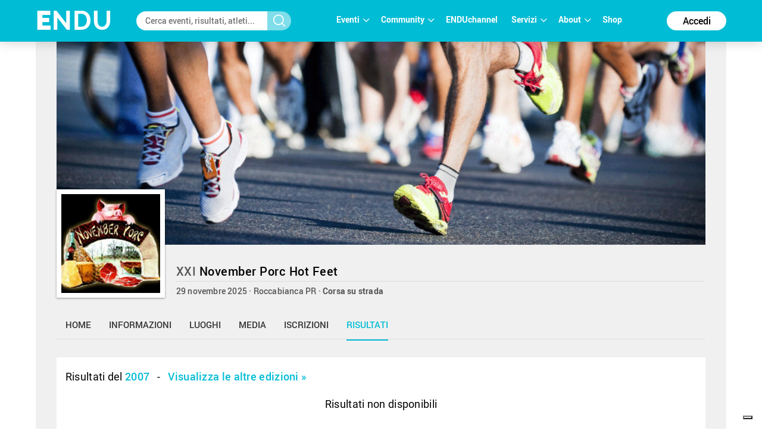

--- FILE ---
content_type: text/html; charset=utf-8
request_url: https://www.endu.net/it/events/november-porc-hot-feet/results
body_size: 14789
content:
<!doctype html>
<html lang="it" ng-app="ah">
<head>
	<meta charset="UTF-8">
	<title>Risultati - November Porc Hot Feet | ENDU</title>

	<!-- Link per lingua alternativa -->
    <link rel="alternate" hreflang="en-US" href="https://www.endu.net/en/events/november-porc-hot-feet" />
	<link rel="alternate" hreflang="it-IT" href="https://www.endu.net/it/events/november-porc-hot-feet" />
    <link rel="alternate" hreflang="x-default" href="https://www.endu.net/it/events/november-porc-hot-feet" />
    <!-- Link per lingua alternativa Fine -->

    
        <meta name="robots" content="index, follow" />
    
    <meta http-equiv="X-UA-Compatible" content="IE=edge,chrome=1">
    <meta name="viewport" content="initial-scale=1.0, width=device-width, maximum-scale=1.0, user-scalable=no" />
    <meta name="apple-mobile-web-app-capable" content="yes">
    <meta name="apple-mobile-web-app-status-bar-style" content="black">
    <meta name="format-detection" content="telephone=no"/>
    <meta name="description" content="29/11/2025, 43010 Roccabianca PR ITA , Corsa, Corsa su strada, ">

    <meta property="og:url"                content="https://www.endu.net/it/events/november-porc-hot-feet" />
    <meta property="og:type"               content="website" />
    <meta property="og:title"              content="Risultati - November Porc Hot Feet | ENDU" />
    <meta property="og:description"        content="29/11/2025, 43010 Roccabianca PR ITA , Corsa, Corsa su strada, " />
    <meta property="og:image"              content="https://s3-eu-west-1.amazonaws.com/ecs-gruppi/00000000/00000000/00003100/00003180/images/logo.jpg" itemprop="image" />
    <meta property="og:locale"             content="it_IT" />
    <meta property="og:locale:alternate"   content="en_US" />

    <meta name="twitter:card" content="summary" />
    <meta name="twitter:site" content="@endusport" />
    <meta name="twitter:title" content="Risultati - November Porc Hot Feet | ENDU" />
    <meta name="twitter:description" content="29/11/2025, 43010 Roccabianca PR ITA , Corsa, Corsa su strada, " />
    <meta name="twitter:image" content="https://s3-eu-west-1.amazonaws.com/ecs-gruppi/00000000/00000000/00003100/00003180/images/logo.jpg" />
    <meta name="twitter:image:alt" content="Risultati - November Porc Hot Feet | ENDU" />

    <link rel="preconnect" href="//static.endu.net">
<link rel="preconnect" href="//cdn.iubenda.com">
<link rel="preconnect" href="//www.googletagmanager.com">
<link rel="preconnect" href="//connect.facebook.net">

    <script type="application/ld+json">
        {
            "@context": "http://schema.org/",
            "@type": "Event",
            "name": "November Porc Hot Feet",
            
            "startDate": "2025-11-29T05:00:00+01:00",
            "endDate": "2025-11-29T20:59:00+01:00",
            "description": "",
            "location": [
                
                    
                {
                    "@type": "Place",
                    "name": "Roccabianca",
                    "address": {
                        "@type": "PostalAddress",
                        "addressLocality": "Roccabianca",
                        "addressRegion": "PR",
                        "postalCode": "43010",
                        "streetAddress": ""
                    },
                    "geo": {
                        "@type": "GeoCoordinates",
                        "latitude": "",
                        "longitude": ""
                    },
                    "hasMap": "https://www.endu.net/it/events/november-porc-hot-feet#/location"
                }
                
            ],
            
            "aggregateRating": {
                "@type": "AggregateRating",
                "ratingValue": "4.720000000000001",
                "reviewCount": "5"
            },
            
            "image": "https://s3-eu-west-1.amazonaws.com/ecs-gruppi/00000000/00000000/00003100/00003180/images/logo.jpg",
            "url": "https://www.endu.net/it/events/november-porc-hot-feet"
        }
    </script>

<!-- header -->
    <!-- Google Tag Manager -->
<script>(function(w,d,s,l,i){w[l]=w[l]||[];w[l].push({'gtm.start':
            new Date().getTime(),event:'gtm.js'});var f=d.getElementsByTagName(s)[0],
        j=d.createElement(s),dl=l!='dataLayer'?'&l='+l:'';j.async=true;j.src=
        'https://www.googletagmanager.com/gtm.js?id='+i+dl;f.parentNode.insertBefore(j,f);
    })(window,document,'script','dataLayer','GTM-P53M3W2R');</script>
<!-- End Google Tag Manager -->

<!-- jQuery -->
<link  rel="stylesheet" type="text/css" href="/css/webfont.css">
<link async rel="stylesheet" href="//cdn-endu-net.s3.eu-west-1.amazonaws.com/angularjs/legacy/theme_jquery-ui.css" />

<link async rel="stylesheet" href="/js/magnific-popup/magnific-popup.css" />



<link async rel="stylesheet" href="https://www.endu.net/gui/css/angularstrap.css">
<link async rel="stylesheet" href="https://cdn-endu-net.s3.eu-west-1.amazonaws.com/angularjs/legacy/bootstrap.min.css">
<link async rel="stylesheet" href="//cdn-endu-net.s3.eu-west-1.amazonaws.com/angularjs/legacy/font-aw/font-awesome.min.css">
<link async rel="stylesheet" href="//ecs-endu.s3.amazonaws.com/angularjs/angular-strap-2.3.7/dist/libs.min.css" >
<link async rel="stylesheet" href="//ecs-endu.s3.amazonaws.com/angularjs/angular-ui-switch/angular-ui-switch.min.css">


<script type="text/plain" class="_iub_cs_activate" src="//s7.addthis.com/js/300/addthis_widget.js#async=1&pubid=ra-56c5a13a7c73c291"></script>
<style>
.angular-google-map-container { height: 400px; }
</style>

<!-- Search filters -->

<link async rel="stylesheet" href="https://www.endu.net/js/daterangepicker/daterangepicker.min.css">
<link async rel="stylesheet" href="https://www.endu.net/js/ion-rangeslider/ion.rangeSlider.min.css">

<!-- Template -->
<link async rel="shortcut icon" href="/favicon.ico" />
<link async rel="stylesheet" href="https://www.endu.net/css/style.css" type="text/css" media="screen" />
<link async rel="stylesheet" href="https://www.endu.net/css/colors.css" type="text/css" media="screen" />
<link async rel="stylesheet" href="https://www.endu.net/css/styleSD.css" type="text/css" media="screen" />
<link async rel="stylesheet" href="https://www.endu.net/css/restyling.css" type="text/css"  />
<link async rel="stylesheet" href="https://www.endu.net/css/nlive.css" type="text/css" media="screen"/>

<style>

  .container-video
  {
   margin:0 auto; 
   text-align: center;
   max-width: 900px;
   overflow: hidden;
  }
  .rm-team-membership {
		width: 100%; 
		text-align: center;
		background-color: #eef5fb; 
		padding: 24px 12px; 
		margin: 24px auto;
		
	}
	
	.rm-team-membership p {
		font-family: 'Roboto', sans-serif; 
		font-size: 16px; 
		line-height: 20px; 
		padding: 12px 0 0; 
		margin: 0;
		text-align: left;
	}
	
	.rm-team-membership div.button-wrapper {
		padding: 12px 0
	}
	
	.rm-team-membership a.button {
		background-color: #00838f; 
		font-family: 'Roboto', sans-serif; 
		font-size: 16px; 
		line-height: 20px; 
		font-weight: bold; 
		color: #fff; 
		text-decoration: none; 
		padding: 8px 30px; 
		border-radius: 60px;	
	}
  
  </style>


<!-- <script src="//s3-eu-west-1.amazonaws.com/ire1.juniper.it/jxs-components/headerscale-v.1.0.1.js"></script> -->

<link async rel="stylesheet" href="https://www.endu.net/js/bootstrap-datepicker/css/bootstrap-datepicker3.min.css">




<!-- GOOGLE MAPS -->




<!-- ICON -->
<link async rel="stylesheet" type="text/css" href="/flaticon/flaticon.css">
<link async href="/googleicon/googleicons.css" rel="stylesheet">
<!-- FINE ICON -->

<!-- RESPONSIVE MENU -->
<link async rel="stylesheet" href="https://www.endu.net/respmenu/slicknavstyle.css">
<link async rel="stylesheet" href="https://www.endu.net/respmenu/slicknav.css">
<!-- MENU TENDINA -->

<link async rel="stylesheet" href="https://www.endu.net/jsmenu/fancydropdown.css">
<link async rel="stylesheet" href="https://www.endu.net/css/flag-icon.css"/>

<!-- <script type="text/javascript">
    new Jxs.HeaderScale("#fascia-top", {
        smallClass: 'small'
    });
</script> -->

<!-- ELEM LIB PRIMA DEGLI SCRIPT-->

<script>

  const gtmCustomSettings = {
      "adwords": "true"
      }; 

  window.dataLayer = window.dataLayer || [];
  var googletag = googletag || {};
  googletag.cmd = googletag.cmd || [];

  
</script>

<script  type="text/javascript" >
  var cc={};
</script>

<script  type="text/plain" class="_iub_cs_activate" >
  var p = false;
</script>

<!--<script async id="elm-lib" data-lang="it" src="https://cdn-endu-net.s3.eu-west-1.amazonaws.com/assets/js/elm/elm.min.js"></script>-->


  <script id="gtm-custom-lib-init">

    const gtmCustomDimension = {
      "dimension1": "guest" 
    }
  </script>
  <script>
    const  ga4CustomDimension = {
      "login_status": "guest"
    }
  </script>


<script src="//cdn-endu-net.s3.eu-west-1.amazonaws.com/angularjs/legacy/jquery.min.js"></script>
<script  type="text/javascript" src="https://www.endu.net/js/cookie-consent/cookie.js"></script>




<script src="//cdn-endu-net.s3.eu-west-1.amazonaws.com/angularjs/legacy/jquery-ui.min.js"></script>
<script src="/js/magnific-popup/jquery.magnific-popup.min.js"></script>

<!--script src="//cdnjs.cloudflare.com/ajax/libs/cookieconsent2/3.0.3/cookieconsent.min.js"></script-->




<script type="text/javascript" src="//ecs-endu.s3.amazonaws.com/utils/moment-with-langs.min.js"></script>
<!-- <script type="text/javascript" src="//ecs-endu.s3.amazonaws.com/utils/locales/it.js"></script> -->
<script src="https://www.endu.net/js/errors.js" type="text/javascript" ></script>
<script src="https://www.endu.net/js/util.js" type="text/javascript" ></script>


<!-- AngularJS -->
<script type="text/javascript" src="//cdn-endu-net.s3.eu-west-1.amazonaws.com/angularjs/legacy/angular.min.js"></script>
<script>window.angular || document.write('<script src="https://www.endu.net/js/angular.min.js"><\/script>');</script>
<script type="text/javascript" src="https://cdn-endu-net.s3.eu-west-1.amazonaws.com/angularjs/legacy/angular-route.min.js"></script>
<script type="text/javascript" src="https://cdn-endu-net.s3.eu-west-1.amazonaws.com/angularjs/legacy/angular-touch.min.js"></script>
<script type="text/javascript" src="https://cdn-endu-net.s3.eu-west-1.amazonaws.com/angularjs/legacy/angular-animate.min.js"></script>
<script type="text/javascript" src="https://cdn-endu-net.s3.eu-west-1.amazonaws.com/angularjs/legacy/angular-sanitize.min.js"></script>

<script src="//ecs-endu.s3.amazonaws.com/angularjs/angular-isotope/angular-isotope-2.js"></script>
<script src="//ecs-endu.s3.amazonaws.com/angularjs/angular-translate/2.9.0/angular-translate.min.js"></script>
<script src="//ecs-endu.s3.amazonaws.com/angularjs/angular-translate/2.9.0/angular-translate-loader-partial.min.js"></script>
<script type="text/javascript" src="//ecs-endu.s3.amazonaws.com/angularjs/angular-addthis/angular-addthis.js"></script>

<script src="//ecs-endu.s3.amazonaws.com/angularjs/checklist-model/checklist-model.js"></script>
<script src="https://cdn-endu-net.s3.eu-west-1.amazonaws.com/angularjs/legacy/ng-infinite-scroll.min.js"></script>
<script src="//cdn-endu-net.s3.eu-west-1.amazonaws.com/angularjs/legacy/angular-strap.min.js"></script>
<script src="//cdn-endu-net.s3.eu-west-1.amazonaws.com/angularjs/legacy/angular-strap.tpl.min.js"></script>

<script src="https://www.endu.net/js/daterangepicker/jquery.daterangepicker.min.js"></script>
<script src="https://www.endu.net/js/ion-rangeslider/ion.rangeSlider.min.js"></script>



<!-- <script type="text/javascript" src="https://www.endu.net/js-resp/respond.min.js"></script> -->
<script src="//cdn-endu-net.s3.eu-west-1.amazonaws.com/angularjs/legacy/modernizr.min.js"></script>


<script type="text/javascript" src="//ecs-endu.s3.amazonaws.com/utils/underscore-min.js"></script>


<!-- COOKIE POLICY -->
<script  src="//maps.googleapis.com/maps/api/js?v=3&key=AIzaSyBZNDfSIrpudz9LDx4JjziqGu2HOgk6h2I&libraries=places"></script>



<script  src='//cdn-endu-net.s3.eu-west-1.amazonaws.com/angularjs/legacy/google-maps.js'></script>
<!--script  src='https://d13pas4fby32wd.cloudfront.net/js/google-maps.js'></script-->


<script src="https://www.endu.net/js/bootstrap-datepicker/js/bootstrap-datepicker.min.js"></script>
<script src="https://www.endu.net/js/bootstrap-datepicker/locales/bootstrap-datepicker.it.min.js"></script>
<script type="text/javascript" src="//ecs-endu.s3.amazonaws.com/utils/locales/it.js"></script>
<!-- <script type="text/plain" class="_iub_cs_activate">
  (function(i,s,o,g,r,a,m){i['GoogleAnalyticsObject']=r;i[r]=i[r]||function(){
  (i[r].q=i[r].q||[]).push(arguments)},i[r].l=1*new Date();a=s.createElement(o),
  m=s.getElementsByTagName(o)[0];a.async=1;a.src=g;m.parentNode.insertBefore(a,m)
  })(window,document,'script','https://www.google-analytics.com/analytics.js','ga');

  ga('create', 'UA-80726889-1', 'auto');
  ga('set', 'anonymizeIp', true);
  //ga('send', 'pageview');
</script> -->

<script src="https://www.endu.net/bower_components/angulartics/dist/angulartics.min.js"></script>
<script src="https://www.endu.net/bower_components/angulartics-ga/dist/angulartics-ga.min.js"></script>
<script type="text/javascript" src="https://www.endu.net/jsmenu/fancydropdown.js"></script>

<script src="https://www.endu.net/bower_components/angular-carousel/dist/angular-carousel.js"></script>
<script src="https://www.endu.net/bower_components/angular-carousel/dist/angular-carousel.js"></script>
<script src="//ecs-endu.s3.amazonaws.com/angularjs/angular-ui-switch/angular-ui-switch.min.js"></script>

<link async rel="stylesheet" href="https://www.endu.net/bower_components/angular-ui-select/dist/select.min.css"/>
<script src="https://www.endu.net/bower_components/angular-ui-select/dist/select.js"></script>

<script src="https://www.endu.net/js/ads.js"></script>

<!-- <script async id="__lxGc__rtr" type="text/javascript" src="//s.clickiocdn.com/t/217816/360.js"></script>
<script async type="text/javascript" src="//s.clickiocdn.com/t/common_258.js"></script> -->

<link async rel="apple-touch-icon" href="https://www.endu.net/images/touch-icon-iphone.png">
<link async rel="apple-touch-icon" sizes="76x76" href="https://www.endu.net/images/touch-icon-ipad.png">
<link async rel="apple-touch-icon" sizes="120x120" href="https://www.endu.net/images/touch-icon-iphone-retina.png">
<link async rel="apple-touch-icon" sizes="152x152" href="https://www.endu.net/images/touch-icon-ipad-retina.png">






<meta name="facebook-domain-verification" content="97xjdqia8do59tg4781qwo1wgm3u5c" />


<script type="text/javascript" src="https://p.teads.tv/teads-fellow.js" async="true" class="_iub_cs_activate"></script>
     <script  class="_iub_cs_activate">
       window.teads_e = window.teads_e || [];
       window.teads_buyer_pixel_id = 9793;
     </script>


<!-- LIBRERIE JS SPECIFICHE-->
    <!-- API SPECIFICHE -->

<!-- <link  href='https://api.tiles.mapbox.com/mapbox.js/v2.4.0/mapbox.css' rel='stylesheet' /> -->
<!-- <script  src='https://api.tiles.mapbox.com/mapbox.js/plugins/leaflet-omnivore/v0.2.0/leaflet-omnivore.min.js'></script> -->
<!-- <script  src='https://api.tiles.mapbox.com/mapbox.js/v2.4.0/mapbox.js'></script> -->

<link rel="stylesheet" href="https://www.endu.net/js/maps/leaflet.css" />
<script  src='https://www.endu.net/js/maps/leaflet-omnivore.min.js'></script>
<script src="https://www.endu.net/js/maps/leaflet.js"></script>

<script src="https://www.endu.net/js/maps/leaflet.markercluster.js"></script>
<link href="https://www.endu.net/js/maps/MarkerCluster.css' rel='stylesheet" />
<!-- <link href="https://www.endu.net/js/maps/MarkerCluster.Default.css' rel='stylesheet" /> -->
<!-- <script src='https://api.mapbox.com/mapbox.js/plugins/leaflet-markercluster/v0.4.0/leaflet.markercluster.js'></script> -->
<!-- <link href='https://api.mapbox.com/mapbox.js/plugins/leaflet-markercluster/v0.4.0/MarkerCluster.css' rel='stylesheet' /> -->
<link href='https://api.mapbox.com/mapbox.js/plugins/leaflet-markercluster/v0.4.0/MarkerCluster.Default.css' rel='stylesheet' />


<script src='https://www.endu.net/js/maps/Leaflet.fullscreen.min.js'></script>
<link href='https://www.endu.net/js/maps/leaflet.fullscreen.css' rel='stylesheet' />

<script src="//cdn-endu-net.s3.eu-west-1.amazonaws.com/angularjs/legacy/d3.js"></script>
<script src="https://www.endu.net/js/chart.js"></script>
<script src="https://www.endu.net/js/map.js"></script>

<!-- Social Wall -->
<link async rel="stylesheet" href="//cdn-endu-net.s3.eu-west-1.amazonaws.com.eu-west-1.amazonaws.com/angularjs/legacy/wall.css" type="text/css" media="screen" />
<script async src='//cdn-endu-net.s3.eu-west-1.amazonaws.com.eu-west-1.amazonaws.com/angularjs/legacy/imagesloaded.pkgd.js'></script>
<script async src='//cdn-endu-net.s3.eu-west-1.amazonaws.com.eu-west-1.amazonaws.com/angularjs/legacy/isotope.pkgd.min.js'></script>
<script async src='//cdn-endu-net.s3.eu-west-1.amazonaws.com.eu-west-1.amazonaws.com/angularjs/legacy/jquery.socialist.nik.js'></script>
<script async src='//cdn-endu-net.s3.eu-west-1.amazonaws.com.eu-west-1.amazonaws.com/angularjs/legacy/socialconnector.js'></script>

<!-- FILE SOLO PER ADMIN -->


<link rel="stylesheet" href="https://www.endu.net/bower_components/angular-carousel/dist/angular-carousel.min.css">
<script src="https://www.endu.net/bower_components/angular-carousel/dist/angular-carousel.js"></script>

<!-- BOOTSTRAP TABLE -->
<link rel="stylesheet" href="https://www.endu.net/js/bootstrap-table/bootstrap-table.min.css">
<script type="text/javascript" src="https://www.endu.net/js/bootstrap-table/bootstrap-table.min.js"></script>
<script type="text/javascript" src="https://www.endu.net/js/bootstrap-table/bootstrap-table-locale-all.min.js"></script>
<script type="text/javascript" src="https://www.endu.net/js/bootstrap-table-locale/bootstrap-table-it-IT.js"></script>

<!-- JQUERY BAR RATING -->
<link rel="stylesheet" href="https://www.endu.net/js/jquery-bar-rating/themes/fontawesome-stars.css">
<link rel="stylesheet" href="https://www.endu.net/js/jquery-bar-rating/themes/fontawesome-stars-o.css">
<script src="https://www.endu.net/js/jquery-bar-rating/jquery.barrating.min.js"></script>

<script src="https://www.endu.net/bower_components/angular-update-meta/dist/update-meta.min.js"></script>

    <script type="text/javascript">
        global = window['global'] ? global : {};

global.CONFIG = {
    lang: 'it',
    account: false,
    athlete: '',
    card: false,
    event: {"_id":"5767e0f0cae21664e06b05a2","_admins":[],"paths":[],"commentable":true,"logo":["https://s3-eu-west-1.amazonaws.com/ecs-gruppi/00000000/00000000/00003100/00003180/images/logo.jpg","https://s3-eu-west-1.amazonaws.com/ecs-gruppi/00000000/00000000/00003100/00003180/images/logo.jpg"],"registration_open":false,"_owner":"0","media":{"flickr_id":[],"youtube_id":"","youtube_link":""},"photos_url":"","visibility":"public","aend":"2025-11-29T19:59:00.000Z","link_results":"","results_available":true,"rules":{},"timetable":{"en":"","it":""},"_uuid":"3180","ashort":{"it":"","en":""},"expire":"2016-05-13T21:00:00.000Z","practical_information":[],"quotas":[],"ref_circuits":[],"_deleted":false,"_syncro":"2024-11-23T21:00:05.140Z","_tsu":"2026-01-15T15:27:14.866Z","membership":"entries","_tsc":"2016-06-20T14:26:25.505Z","alabel":"November Porc Hot Feet","official":true,"personalizable":true,"ref_events":null,"atype":"race_event","entries_faq":[],"feature":[],"screenname":"november-porc-hot-feet","code":"","members":0,"sports":[{"code":"2","en":"Running","it":"Corsa"}],"_enabled":true,"astart":"2025-11-29T04:00:00.000Z","edition_current":102316,"editions":[{"disciplines":[{"code":"3","en":"Road running","it":"Corsa su strada","type":"disciplines","sports":[{"code":"2","en":"Running","it":"Corsa"}]}],"alabel":"November Porc Hot Feet","aend":null,"year":"2011","results_available":true,"id":21297,"discipline":{"code":"podismo","en":"Running","it":"Podismo"},"s3_path":"https://egs-eventi.s3.amazonaws.com/00000000/00020000/00021200/00021297/","contacts":{"website":"http://www.uispparma.it/","phone":"","fax":"","email":"","mobile":"","url_info":"http://www.uispparma.it/","url_rules":"http://www.uispparma.it/","url_results":""},"astart":null,"sports":[{"code":"2","en":"Running","it":"Corsa"}],"ref_circuits":[],"registration_open":false,"url_results":"","hash":"56de646a253f68bea963fa149b9672b8","federation":"UISP","rules":{"url_rules":""},"crono":"Fidal PR","abody":{"en":"","it":""},"photos_url":"","chip_challenge":false,"s3_path_sdam":"https://ecs-eventi.s3.amazonaws.com/00000000/00020000/00021200/00021297/","date_confirmed":true,"ashort":{"it":"","en":""},"venue":{"city":"Roccabianca","formatted_address":" 43010 Roccabianca PR Italy","name":"principale","zip":"43010","country":"Italy","_uuid":"88adfebc-e60f-493e-a3e0-a77b52cb6789","label":{"en":"Place","it":"Località"},"state":"PR","street":"","country_code":"ITA","type":{"en":"Event Location","type":"event_loc","it":"Luogo dell'evento"},"main":true,"geo":{}},"url_info":"","published":true,"edition":0,"secretary":{"website":"http://www.uispparma.it/","phone":"","fax":"","email":"","mobile":"","url_info":"http://www.uispparma.it/","url_rules":"http://www.uispparma.it/","url_results":""},"slogan":{"en":"","it":""},"endupix":false},{"disciplines":[{"code":"3","en":"Road running","it":"Corsa su strada","type":"disciplines","sports":[{"code":"2","en":"Running","it":"Corsa"}]}],"alabel":"November Porc Hot Feet","aend":null,"year":"2012","s3_path":"https://egs-eventi.s3.amazonaws.com/00000000/00020000/00023700/00023708/","id":23708,"discipline":{"code":"podismo","en":"Running","it":"Podismo"},"contacts":{"website":"http://www.uispparma.it/","phone":"","fax":"","email":"","mobile":"","url_info":"http://www.uispparma.it/","url_rules":"http://www.uispparma.it/","url_results":""},"astart":null,"results_available":true,"ref_circuits":[],"registration_open":false,"url_results":"","hash":"90a30d5a885fde162c07c1b1f76b5644","federation":"UISP","rules":{"url_rules":""},"sports":[{"code":"2","en":"Running","it":"Corsa"}],"crono":"Fidal PR","abody":{"en":"","it":""},"photos_url":"","chip_challenge":false,"s3_path_sdam":"https://ecs-eventi.s3.amazonaws.com/00000000/00020000/00023700/00023708/","date_confirmed":true,"ashort":{"it":"","en":""},"venue":{"city":"Roccabianca","name":"principale","zip":"43010","country":"Italy","_uuid":"cb5e9c7f-6edc-41b0-be44-c673fb00bff5","label":{"en":"Place","it":"Località"},"geo":{},"state":"PR","street":"","country_code":"ITA","type":{"en":"Event Location","type":"event_loc","it":"Luogo dell'evento"},"main":true,"formatted_address":" 43010 Roccabianca PR Italy"},"url_info":"","published":true,"edition":0,"secretary":{"website":"http://www.uispparma.it/","phone":"","fax":"","email":"","mobile":"","url_info":"http://www.uispparma.it/","url_rules":"http://www.uispparma.it/","url_results":""},"slogan":{"en":"","it":""},"endupix":false},{"disciplines":[{"code":"3","en":"Road running","it":"Corsa su strada","type":"disciplines","sports":[{"code":"2","en":"Running","it":"Corsa"}]}],"registration_e4t_promo":false,"alabel":"November Porc Hot Feet","edition":0,"aend":null,"year":"2013","s3_path":"https://egs-eventi.s3.amazonaws.com/00000000/00020000/00026400/00026497/","id":26497,"_admins_tecnici":[303493,748746,2,3,7,97286,184906,9,16,18,231121,197841,21,23,532243,800656,696983,582806,91742,582060,507311,52009,792294,481960,273204,746939,90743,492209,135989,447473,378685,312573,197816,777719,181567,453817],"discipline":{"code":"podismo","en":"Running","it":"Podismo"},"registration_edm":false,"contacts":{"website":"http://www.uispparma.it/","phone":"","fax":"","email":"","mobile":"","url_info":"http://www.uispparma.it/","url_rules":"http://www.uispparma.it/","url_results":""},"astart":null,"sports":[{"code":"2","en":"Running","it":"Corsa"}],"ref_circuits":[],"registration_open":false,"url_results":"","crono_email":"","hash":"8bfcde4e2a53a0cffb299cb156246614","federation":"UISP","rules":{"url_rules":""},"endupix":false,"crono":"Fidal PR","abody":{"en":"","it":""},"photos_url":"","chip_challenge":false,"s3_path_sdam":"https://ecs-eventi.s3.amazonaws.com/00000000/00020000/00026400/00026497/","results_live":false,"date_confirmed":true,"notes":"","ashort":{"it":"","en":""},"venue":{"city":"Roccabianca","formatted_address":" 43010 Roccabianca PR Italy","name":"principale","zip":"43010","country":"Italy","_uuid":"c02cc2a7-b3ae-46a3-945e-6a248f1af2b3","label":{"en":"Place","it":"Località"},"state":"PR","street":"","country_code":"ITA","type":{"en":"Event Location","type":"event_loc","it":"Luogo dell'evento"},"main":true,"geo":{"lat":45.0023136,"lng":10.2061284}},"url_info":"","results_available":true,"registration_open_date":null,"challenge":false,"secretary":{"note":"","phone":"","fax":"","name":"","email":""},"published":true,"slogan":{"en":"","it":""}},{"disciplines":[{"code":"3","en":"Road running","it":"Corsa su strada","type":"disciplines","sports":[{"code":"2","en":"Running","it":"Corsa"}]}],"alabel":"10 November Porc Hot Feet","aend":null,"year":"2014","s3_path":"https://egs-eventi.s3.amazonaws.com/00000000/00020000/00029000/00029026/","id":29026,"discipline":{"code":"podismo","en":"Running","it":"Podismo"},"contacts":{"website":"http://www.uispparma.it/","phone":"","fax":"","email":"","mobile":"","url_info":"http://www.uispparma.it/","url_rules":"http://www.uispparma.it/","url_results":""},"astart":null,"results_available":true,"ref_circuits":[],"registration_open":false,"url_results":"","hash":"e2cbcac299d1713bf5825f703da3d913","federation":"UISP","rules":{"url_rules":""},"sports":[{"code":"2","en":"Running","it":"Corsa"}],"crono":"Fidal PR","abody":{"en":"","it":""},"photos_url":"","chip_challenge":false,"s3_path_sdam":"https://ecs-eventi.s3.amazonaws.com/00000000/00020000/00029000/00029026/","date_confirmed":true,"ashort":{"it":"","en":""},"venue":{"city":"Roccabianca","name":"principale","zip":"43010","country":"Italy","_uuid":"2a3ad932-8d31-420a-b754-1bf6612a5085","label":{"en":"Place","it":"Località"},"geo":{"lat":45.00672609999999,"lng":10.2166081},"state":"PR","street":"","country_code":"ITA","type":{"en":"Event Location","type":"event_loc","it":"Luogo dell'evento"},"main":true,"formatted_address":" 43010 Roccabianca PR Italy"},"url_info":"","published":true,"edition":0,"secretary":{"website":"http://www.uispparma.it/","phone":"","fax":"","email":"","mobile":"","url_info":"http://www.uispparma.it/","url_rules":"http://www.uispparma.it/","url_results":""},"slogan":{"en":"","it":""},"endupix":false},{"disciplines":[{"code":"3","en":"Road running","it":"Corsa su strada","type":"disciplines","sports":[{"code":"2","en":"Running","it":"Corsa"}]}],"alabel":"November Porc Hot Feet","aend":null,"year":"2015","results_available":true,"id":30709,"discipline":{"code":"podismo","en":"Running","it":"Podismo"},"s3_path":"https://egs-eventi.s3.amazonaws.com/00000000/00030000/00030700/00030709/","contacts":{"website":"http://www.uispparma.it/","phone":"","fax":"","email":"","mobile":"","url_info":"http://www.uispparma.it/","url_rules":"http://www.uispparma.it/","url_results":""},"astart":null,"sports":[{"code":"2","en":"Running","it":"Corsa"}],"ref_circuits":[],"registration_open":false,"url_results":"","hash":"9d58185998a294a7ece60bd0b0d72a04","federation":"UISP","rules":{"url_rules":""},"crono":"Fidal PR","abody":{"en":"","it":""},"photos_url":"","chip_challenge":false,"s3_path_sdam":"https://ecs-eventi.s3.amazonaws.com/00000000/00030000/00030700/00030709/","date_confirmed":true,"ashort":{"it":"","en":""},"venue":{"city":"Roccabianca","formatted_address":" 43010 Roccabianca PR Italy","name":"principale","zip":"43010","country":"Italy","_uuid":"0581dce1-ddf1-48c1-b0b7-e7600a5e6b69","label":{"en":"Place","it":"Località"},"state":"PR","street":"","country_code":"ITA","type":{"en":"Event Location","type":"event_loc","it":"Luogo dell'evento"},"main":true,"geo":{}},"url_info":"","published":true,"edition":0,"secretary":{"website":"http://www.uispparma.it/","phone":"","fax":"","email":"","mobile":"","url_info":"http://www.uispparma.it/","url_rules":"http://www.uispparma.it/","url_results":""},"slogan":{"en":"","it":""},"endupix":false},{"disciplines":[{"code":"3","en":"Road running","it":"Corsa su strada","type":"disciplines","sports":[{"code":"2","en":"Running","it":"Corsa"}]}],"alabel":"November Porc Hot Feet","edition":0,"aend":null,"year":"2016","s3_path":"https://egs-eventi.s3.amazonaws.com/00000000/00030000/00032900/00032953/","id":32953,"_admins_tecnici":[303493,2,3,68,7,71,97286,184906,9,10,498058,18,231121,197841,21,443475,23,444767,532243,52009,417000,481960,273204,90743,492209,135989,447473,378685,513087,197816,181567],"discipline":{"code":"podismo","en":"Running","it":"Podismo"},"registration_edm":false,"contacts":{"website":"http://novemberporc.it/it-IT/home-page.aspx","phone":"","fax":"","email":"","mobile":"","url_info":"http://novemberporc.it/it-IT/home-page.aspx","url_rules":"http://novemberporc.it/it-IT/home-page.aspx","url_results":""},"astart":null,"results_available":true,"ref_circuits":[],"registration_open":false,"url_results":"","crono_email":"","hash":"8bdd568b3159f22f59d5c0345096c104","federation":"UISP","rules":{"en":"","it":"","url_rules":""},"sports":[{"code":"2","en":"Running","it":"Corsa"}],"endupix":false,"crono":"Fidal PR","abody":{"en":"","it":""},"photos_url":"","chip_challenge":false,"s3_path_sdam":"https://ecs-eventi.s3.amazonaws.com/00000000/00030000/00032900/00032953/","results_live":false,"date_confirmed":true,"notes":"","ashort":{"it":"","en":""},"venue":{"city":"Roccabianca","formatted_address":" 43010 Roccabianca PR Italy","name":"principale","zip":"43010","country":"Italy","_uuid":"ff6f1b93-a901-418e-8720-7ed7ff8b3573","label":{"en":"Place","it":"Località"},"state":"PR","street":"","country_code":"ITA","type":{"en":"Event Location","type":"event_loc","it":"Luogo dell'evento"},"main":true,"geo":{"lat":45.00672609999999,"lng":10.2166081}},"url_info":"","secretary":{"note":"","phone":"","fax":"","name":"","email":""},"published":true,"slogan":{"en":"","it":""}},{"rating":{"avg":4.65,"evaluation":{"organization":4.5,"tracks":4.5,"event":4.75,"enviroment":5,"location":4.5},"n":4},"disciplines":[{"code":"3","en":"Road running","it":"Corsa su strada","type":"disciplines","sports":[{"code":"2","en":"Running","it":"Corsa"}]}],"registration_e4t_promo":false,"alabel":"November Porc Hot Feet","edition":13,"aend":null,"year":"2017","s3_path":"https://egs-eventi.s3.amazonaws.com/00000000/00030000/00037800/00037830/","id":37830,"_admins_tecnici":[303493,748746,2,3,6,7,97286,184906,9,804288,64208,16,18,231121,197841,79572,21,23,444767,532243,696983,227932,259106,453924,941420,901678,865577,895530,52009,473197,792294,481960,273204,746939,130163,90743,492209,135989,447473,197816,777719,865585,490235,181567,453817,250684],"discipline":{"code":"podismo","en":"Running","it":"Podismo"},"registration_edm":false,"contacts":{"website":"http://www.uispparma.it","phone":"","fax":"","email":"r.ghidini@uispparma.it","mobile":"","url_info":"http://www.uispparma.it","url_rules":"http://www.uispparma.it","url_results":""},"astart":null,"photos_url":"","ref_circuits":[],"registration_open":false,"url_results":"","crono_email":"","hash":"4cd7da072788ee8d5e9a7e89eb05c70b","federation":"UISP","rules":{"url_rules":""},"published":true,"sports":[{"code":"2","en":"Running","it":"Corsa"}],"endupix":false,"crono":"ASD Sportlab","abody":{"en":"","it":""},"chip_challenge":false,"s3_path_sdam":"https://ecs-eventi.s3.amazonaws.com/00000000/00030000/00037800/00037830/","results_live":false,"date_confirmed":true,"notes":"","ashort":{"it":"","en":""},"venue":{"city":"Roccabianca","formatted_address":" 43010 Roccabianca PR Italy","name":"principale","zip":"43010","country":"Italy","_uuid":"91a44392-2faa-465c-9e6b-eee6fe22e140","label":{"en":"Place","it":"Località"},"state":"PR","street":"","country_code":"ITA","type":{"en":"Event Location","type":"event_loc","it":"Luogo dell'evento"},"main":true,"geo":{}},"url_info":"","results_available":true,"registration_open_date":null,"challenge":false,"secretary":{"note":"","phone":"","fax":"","name":"Rocco Ghidini","email":"r.ghidini@uispparma.it"},"slogan":{"en":"","it":""}},{"disciplines":[{"code":"3","en":"Road running","it":"Corsa su strada","type":"disciplines","sports":[{"code":"2","en":"Running","it":"Corsa"}]}],"alabel":"November Porc Hot Feet","edition":14,"aend":null,"year":"2018","s3_path":"https://egs-eventi.s3.amazonaws.com/00000000/00040000/00042200/00042253/","id":42253,"_admins_tecnici":[303493,2,3,7,97286,9,10,498058,18,21,23,582803,532243,582806,259106,590248,453924,582060,52009,572838,481960,541991,273204,492209,591423,135989,378685,513087,197816,181567,482105,68,71,184906,481995,482122,579910,64208,562776,231121,197841,79572,443475,444767,227932,91742,417000,130163,90743,447473],"registration_edm":false,"contacts":{"website":"http://www.uispparma.it","phone":"","fax":"","email":"r.ghidini@uispparma.it","mobile":"","url_info":"http://www.uispparma.it","url_rules":"http://www.uispparma.it","url_results":""},"astart":null,"photos_url":"","ref_circuits":[],"registration_open":false,"url_results":"","crono_email":"","hash":"55b2512d2eaa4d8c75c09938b3aa0297","federation":"UISP","rules":{"url_rules":""},"sports":[{"code":"2","en":"Running","it":"Corsa"}],"endupix":false,"crono":"ASD Sportlab","abody":{"en":"","it":""},"chip_challenge":false,"s3_path_sdam":"https://ecs-eventi.s3.amazonaws.com/00000000/00040000/00042200/00042253/","results_live":false,"date_confirmed":true,"notes":"","ashort":{"it":"","en":""},"venue":{"city":"Roccabianca","name":"principale","zip":"43010","country":"Italy","_uuid":"dbcb5934-fc4f-43be-aa71-d2f52d1ad8bb","label":{"en":"Place","it":"Località"},"geo":{"lat":45.0023136,"lng":10.2061284},"state":"PR","street":"","country_code":"ITA","type":{"en":"Event Location","type":"event_loc","it":"Luogo dell'evento"},"main":true,"formatted_address":" 43010 Roccabianca PR Italy"},"url_info":"","results_available":true,"registration_open_date":null,"secretary":{"note":"Iscrizioni sul posto","phone":"+390521707411","fax":"","name":"UISP PARMA Rocco Ghidini","email":"r.ghidini@uispparma.it"},"published":true,"slogan":{"en":"","it":""}},{"rating":{"avg":5,"evaluation":{"organization":5,"tracks":5,"location":5,"event":5,"enviroment":5},"n":1},"disciplines":[{"code":"3","en":"Road running","it":"Corsa su strada","type":"disciplines","sports":[{"code":"2","en":"Running","it":"Corsa"}]}],"registration_e4t_promo":false,"alabel":"November Porc Hot Feet","edition":15,"aend":"2019-11-23T22:59:00.000Z","year":"2019","s3_path":"https://egs-eventi.s3.amazonaws.com/00000000/00040000/00048600/00048636/","id":48636,"_admins_tecnici":[303493,748746,2,3,7,97286,184906,9,64208,16,18,231121,197841,79572,21,23,531856,444767,532243,800656,696983,582806,227932,91742,259106,453924,582060,865577,895530,52009,792294,481960,273204,746939,130163,90743,492209,135989,447473,197816,777719,865585,490235,181567,453817],"registration_edm":false,"contacts":{"website":"http://www.uispparma.it","phone":"","fax":"","email":"r.ghidini@uispparma.it","mobile":"","url_info":"http://www.uispparma.it","url_rules":"http://www.uispparma.it","url_results":""},"astart":"2019-11-23T01:00:00.000Z","photos_url":"","ref_circuits":[],"registration_open":false,"url_results":"","crono_email":"","hash":"d40b90fa10cb29270e513f6d34851d11","federation":"UISP","rules":{"url_rules":""},"officialphoto":{},"sports":[{"code":"2","en":"Running","it":"Corsa"}],"endupix":false,"crono":"ASD Sportlab","abody":{"en":"","it":""},"chip_challenge":false,"s3_path_sdam":"https://ecs-eventi.s3.amazonaws.com/00000000/00040000/00048600/00048636/","results_live":false,"date_confirmed":true,"notes":"","ashort":{"it":"","en":""},"venue":{"city":"Roccabianca","name":"principale","zip":"43010","country":"Italy","_uuid":"67e21db4-d2aa-4936-b367-0003316ced34","label":{"en":"Place","it":"Località"},"geo":{"lat":45.00672609999999,"lng":10.2166081},"state":"PR","street":"","country_code":"ITA","type":{"en":"Event Location","type":"event_loc","it":"Luogo dell'evento"},"main":true,"formatted_address":" 43010 Roccabianca PR Italy"},"url_info":"","results_available":true,"registration_open_date":null,"challenge":true,"secretary":{"note":"Iscrizioni sul posto","phone":"+390521707411","fax":"","name":"UISP PARMA Rocco Ghidini","email":"r.ghidini@uispparma.it"},"published":true,"slogan":{"en":"","it":""}},{"entries_flow":"join","disciplines":[{"code":"3","en":"Road running","it":"Corsa su strada","type":"disciplines","sports":[{"code":"2","en":"Running","it":"Corsa"}]}],"registration_e4t_promo":false,"alabel":"November Porc Hot Feet","edition":16,"aend":"2020-11-28T19:59:00.000Z","year":"2020","s3_path":"https://egs-eventi.s3.amazonaws.com/00000000/00050000/00056100/00056112/","id":56112,"_admins_tecnici":[303493,2,3,7,97286,9,498058,16,18,21,23,532243,800656,696983,582806,259106,453924,582060,52009,481960,541991,273204,746939,492209,135989,378685,197816,181567,482105,453817,748746,184906,481995,445386,482122,64208,562776,231121,197841,79572,444767,227932,91742,792294,106988,417000,130163,90743,447473,312573,792311,777719],"registration_edm":false,"contacts":{"website":"http://www.uispparma.it","phone":"","fax":"","email":"r.ghidini@uispparma.it","mobile":"","url_info":"http://www.uispparma.it","url_rules":"http://www.uispparma.it","url_results":""},"astart":"2020-11-28T04:00:00.000Z","photos_url":"","ref_circuits":[],"registration_open":false,"url_results":"","crono_email":"","hash":"956bea1e7d9a0f60ffbaa93f6788da97","federation":"UISP","rules":{"url_rules":""},"officialphoto":{},"sports":[{"code":"2","en":"Running","it":"Corsa"}],"endupix":false,"crono":"ASD Sportlab","abody":{"en":"","it":""},"chip_challenge":false,"s3_path_sdam":"https://ecs-eventi.s3.amazonaws.com/00000000/00050000/00056100/00056112/","results_live":false,"date_confirmed":true,"notes":"","ashort":{"it":"","en":""},"venue":{"city":"Roccabianca","name":"principale","zip":"43010","country":"Italy","_uuid":"99614625-09f1-4825-83e7-97608ffaadc5","label":{"en":"Place","it":"Località"},"geo":{"lat":44.9836482,"lng":10.2092097},"state":"PR","street":"","country_code":"ITA","type":{"en":"Event Location","type":"event_loc","it":"Luogo dell'evento"},"main":true,"formatted_address":" 43010 Roccabianca PR Italy"},"url_info":"","results_available":false,"registration_open_date":null,"challenge":false,"secretary":{"note":"Iscrizioni sul posto","phone":"+390521707411","fax":"","name":"UISP PARMA Rocco Ghidini","email":"r.ghidini@uispparma.it"},"published":true,"slogan":{"en":"","it":""}},{"disciplines":[{"code":"3","en":"Road running","it":"Corsa su strada","type":"disciplines","sports":[{"code":"2","en":"Running","it":"Corsa"}]}],"registration_e4t_promo":false,"alabel":"November Porc Hot Feet","edition":17,"aend":"2021-11-27T19:59:00.000Z","year":"2021","s3_path":"https://egs-eventi.s3.amazonaws.com/00000000/00060000/00063400/00063499/","id":63499,"_admins_tecnici":[303493,748746,2,3,7,97286,184906,9,64208,16,18,231121,197841,79572,21,23,531856,444767,532243,800656,696983,582806,227932,91742,259106,453924,582060,865577,895530,52009,792294,481960,273204,746939,130163,90743,492209,135989,447473,197816,777719,865585,490235,181567,453817],"registration_edm":false,"contacts":{"website":"http://www.uispparma.it","phone":"","fax":"","email":"r.ghidini@uispparma.it","mobile":"","url_info":"http://www.uispparma.it","url_rules":"http://www.uispparma.it","url_results":""},"astart":"2021-11-27T04:00:00.000Z","photos_url":"","ref_circuits":[],"registration_open":false,"url_results":"","crono_email":"","hash":"5a225d22623416bcd579bdcdf9f0b72b","federation":"UISP","rules":{"url_rules":""},"officialphoto":{},"sports":[{"code":"2","en":"Running","it":"Corsa"}],"endupix":false,"crono":"ASD Sportlab","abody":{"en":"","it":""},"chip_challenge":false,"results_live":false,"date_confirmed":true,"notes":"","ashort":{"it":"","en":""},"venue":{"city":"Roccabianca","name":"principale","zip":"43010","country":"Italy","_uuid":"28caf701-9a09-457e-bd07-d8f63455f5a5","label":{"en":"Place","it":"Località"},"geo":{"lat":45.00672609999999,"lng":10.2166081},"state":"PR","street":"","country_code":"ITA","type":{"en":"Event Location","type":"event_loc","it":"Luogo dell'evento"},"main":true,"formatted_address":" 43010 Roccabianca PR Italy"},"url_info":"","results_available":true,"registration_open_date":null,"challenge":false,"secretary":{"note":"Iscrizioni sul posto","phone":"+390521707411","fax":"","name":"UISP PARMA Rocco Ghidini","email":"r.ghidini@uispparma.it"},"published":true,"slogan":{"en":"","it":""}},{"disciplines":[{"code":"3","en":"Road running","it":"Corsa su strada","type":"disciplines","sports":[{"code":"2","en":"Running","it":"Corsa"}]}],"registration_e4t_promo":false,"alabel":"November Porc Hot Feet","edition":18,"aend":"2022-11-26T19:59:00.000Z","year":"2022","s3_path":"https://egs-eventi.s3.amazonaws.com/00000000/00070000/00071900/00071957/","id":71957,"_admins_tecnici":[297348,303493,748746,2,3,6,7,97286,184906,9,804288,64208,16,18,231121,197841,21,86551,23,444767,532243,696983,453924,941420,901678,865577,895530,52009,792294,874919,481960,273204,746939,130163,90743,492209,135989,447473,197816,777719,865585,181567,453817,250684],"registration_edm":false,"contacts":{"website":"http://www.uispparma.it","phone":"","fax":"","email":"r.ghidini@uispparma.it","mobile":"","url_info":"http://www.uispparma.it","url_rules":"http://www.uispparma.it","url_results":""},"astart":"2022-11-26T04:00:00.000Z","photos_url":"","ref_circuits":[],"registration_open":false,"url_results":"","crono_email":"","hash":"164bf729b9c02e7fcc0c1cf16cb4a49f","federation":"UISP","rules":{"url_rules":""},"published":true,"officialphoto":{},"sports":[{"code":"2","en":"Running","it":"Corsa"}],"endupix":false,"crono":"Energy Team apd","abody":{"en":"","it":""},"chip_challenge":false,"results_live":false,"date_confirmed":false,"notes":"","ashort":{"it":"","en":""},"venue":{"city":"Roccabianca","name":"principale","zip":"43010","country":"Italy","_uuid":"96f0a3e0-6b51-4ff8-83ed-9fa664c7af02","label":{"en":"Place","it":"Località"},"geo":{},"state":"PR","street":"","country_code":"ITA","type":{"en":"Event Location","type":"event_loc","it":"Luogo dell'evento"},"main":true,"formatted_address":" 43010 Roccabianca PR Italy"},"url_info":"","results_available":true,"registration_open_date":null,"challenge":false,"secretary":{"note":"Iscrizioni sul posto","phone":"+390521707411","fax":"","name":"UISP PARMA Rocco Ghidini","email":"r.ghidini@uispparma.it"},"slogan":{"en":"","it":""}},{"disciplines":[{"code":"3","en":"Road running","it":"Corsa su strada","type":"disciplines","sports":[{"code":"2","en":"Running","it":"Corsa"}]}],"registration_e4t_promo":false,"alabel":"November Porc Hot Feet","edition":19,"aend":"2023-11-25T19:59:00.000Z","year":"2023","s3_path":"https://egs-eventi.s3.amazonaws.com/00000000/00080000/00081100/00081111/","id":81111,"_admins_tecnici":[297348,2,3,1003530,533773,6,7,97286,184906,467599,9,220552,526598,888835,64208,18,231121,1116739,1041435,130645,21,86551,23,385938,444767,696983,259106,453924,865577,1044714,1004713,895530,52009,792294,874919,1049916,481960,273204,746939,1050016,1040956,90743,492209,135989,197816,865585,181567,453817],"registration_edm":false,"contacts":{"website":"http://www.uispparma.it","phone":"","fax":"","email":"r.ghidini@uispparma.it","mobile":"","url_info":"http://www.uispparma.it","url_rules":"http://www.uispparma.it","url_results":""},"astart":"2023-11-25T04:00:00.000Z","photos_url":"","ref_circuits":[],"registration_open":false,"url_results":"","crono_email":"corsestradaparma@gmail.com","hash":"66f1d13686ff7449a6233fe316b34978","federation":"UISP","rules":{"url_rules":""},"published":true,"officialphoto":{},"sports":[{"code":"2","en":"Running","it":"Corsa"}],"endupix":false,"crono":"Energy Team apd","abody":{"en":"","it":""},"chip_challenge":false,"results_live":false,"date_confirmed":true,"notes":"","ashort":{"it":"","en":""},"venue":{"city":"Roccabianca","name":"principale","zip":"43010","country":"Italy","_uuid":"df9f8a6f-c0f1-4775-a7a9-5d1840d2935e","label":{"en":"Place","it":"Località"},"geo":{},"state":"PR","street":"","country_code":"ITA","type":{"en":"Event Location","type":"event_loc","it":"Luogo dell'evento"},"main":true,"formatted_address":" 43010 Roccabianca PR Italy"},"url_info":"","results_available":true,"registration_open_date":null,"challenge":false,"secretary":{"note":"Iscrizioni sul posto","phone":"+390521707411","fax":"","name":"UISP PARMA Rocco Ghidini","email":"r.ghidini@uispparma.it"},"slogan":{"en":"","it":""}},{"disciplines":[{"code":"3","en":"Road running","it":"Corsa su strada","type":"disciplines","sports":[{"code":"2","en":"Running","it":"Corsa"}]}],"registration_e4t_promo":false,"alabel":"November Porc Hot Feet","edition":20,"aend":"2024-11-23T19:59:00.000Z","year":"2024","s3_path":"https://egs-eventi.s3.amazonaws.com/00000000/00080000/00087400/00087472/","id":87472,"_admins_tecnici":[297348,1303059,2,3,408965,1003530,6,7,97286,467599,9,220552,526598,888835,18,1041435,21,86551,23,385938,696983,259106,453924,865577,1012266,895530,52009,481960,273204,1050016,1040956,492209,446128,135989,197816,865585,181567,453817,185277,184906,64208,231121,1116739,130645,444767,643024,1044714,792294,316273,90743,1169896],"registration_edm":false,"contacts":{"website":"http://www.uispparma.it","phone":"","fax":"","email":"r.ghidini@uispparma.it","mobile":"","url_info":"http://www.uispparma.it","url_rules":"http://www.uispparma.it","url_results":""},"astart":"2024-11-23T04:00:00.000Z","photos_url":"","ref_circuits":[],"registration_open":false,"url_results":"","crono_email":"corsestradaparma@gmail.com","hash":"f5e29b03cc691c5f1592cae6b3e431fa","federation":"UISP","rules":{"url_rules":""},"published":true,"officialphoto":{},"sports":[{"code":"2","en":"Running","it":"Corsa"}],"endupix":false,"crono":"Energy Team apd","abody":{"en":"","it":""},"chip_challenge":false,"results_live":false,"date_confirmed":true,"notes":"","ashort":{"it":"","en":""},"venue":{"city":"Roccabianca","formatted_address":" 43010 Roccabianca PR Italy","name":"principale","zip":"43010","country":"Italy","_uuid":"9de7cb2a-444c-48f8-a064-75e080a4b525","label":{"en":"Place","it":"Località"},"geo":{},"state":"PR","street":"","country_code":"ITA","main":true,"type":{"en":"Event Location","type":"event_loc","it":"Luogo dell'evento"}},"url_info":"","results_available":true,"registration_open_date":null,"challenge":false,"secretary":{"note":"Iscrizioni sul posto","phone":"+390521707411","fax":"","name":"UISP PARMA Rocco Ghidini","email":"r.ghidini@uispparma.it"},"slogan":{"en":"","it":""}},{"id":102316,"edition":21,"alabel":"November Porc Hot Feet","year":"2025","astart":"2025-11-29T04:00:00.000Z","date_confirmed":true,"chip_challenge":false,"challenge":false,"registration_open":false,"url_results":"","url_info":"","results_available":true,"results_live":false,"crono":"Energy Team apd","federation":"UISP","photos_url":"","crono_email":"","s3_path":"https://egs-eventi.s3.amazonaws.com/00000000/00100000/00102300/00102316/","disciplines":[{"code":"3","en":"Road running","it":"Corsa su strada","type":"disciplines","sports":[{"code":"2","en":"Running","it":"Corsa"}]}],"sports":[{"code":"2","en":"Running","it":"Corsa"}],"contacts":{"website":"http://www.uispparma.it","phone":"","fax":"","email":"r.ghidini@uispparma.it","mobile":"","url_info":"http://www.uispparma.it","url_rules":"http://www.uispparma.it","url_results":""},"hash":"16d9cc7b406bafc437999942d29950ae","venue":{},"endupix":false,"ref_circuits":[],"published":false,"aend":"2025-11-29T19:59:00.000Z","secretary":{"website":"http://www.uispparma.it","phone":"","fax":"","email":"r.ghidini@uispparma.it","mobile":"","url_info":"http://www.uispparma.it","url_rules":"http://www.uispparma.it","url_results":""},"abody":{"en":"<br>","it":"<br>"},"ashort":{"it":"","en":""},"slogan":{"en":"","it":""}},{"id":102564,"edition":22,"alabel":"November Porc Hot Feet","year":"2026","astart":"2026-11-28T04:00:00.000Z","date_confirmed":false,"chip_challenge":false,"challenge":false,"registration_open":false,"url_results":"","url_info":"","results_available":false,"results_live":false,"crono":"Energy Team apd","federation":"UISP","photos_url":"","crono_email":"","s3_path":"https://egs-eventi.s3.amazonaws.com/00000000/00100000/00102500/00102564/","disciplines":[{"code":"3","en":"Road running","it":"Corsa su strada","type":"disciplines","sports":[{"code":"2","en":"Running","it":"Corsa"}]}],"sports":[{"code":"2","en":"Running","it":"Corsa"}],"contacts":{"website":"http://www.uispparma.it","phone":"","fax":"","email":"r.ghidini@uispparma.it","mobile":"","url_info":"http://www.uispparma.it","url_rules":"http://www.uispparma.it","url_results":""},"hash":"a619fb0bcd3e08a586948fe8b9a6bb90","venue":{},"endupix":false,"ref_circuits":[],"published":false,"aend":"2026-11-28T19:59:00.000Z","secretary":{"website":"http://www.uispparma.it","phone":"","fax":"","email":"r.ghidini@uispparma.it","mobile":"","url_info":"http://www.uispparma.it","url_rules":"http://www.uispparma.it","url_results":""},"abody":{"en":"<br>","it":"<br>"},"ashort":{"it":"","en":""},"slogan":{"en":"","it":""}},{"id":13546,"edition":0,"alabel":"November Porc Hot Feet","year":"2007","astart":null,"date_confirmed":true,"chip_challenge":false,"challenge":false,"registration_open":false,"url_results":"","url_info":"","results_available":false,"results_live":false,"crono":"","federation":"FIDAL","photos_url":"","crono_email":"","s3_path":"https://egs-eventi.s3.amazonaws.com/00000000/00010000/00013500/00013546/","disciplines":[{"code":"0","type":"disciplines","sports":[{"code":"0"}]}],"sports":[{"code":"2","en":"Running","it":"Corsa"}],"contacts":{"website":"http://www.fidalparma.it/","phone":"","fax":"","email":"","mobile":"","url_info":"http://www.fidalparma.it/","url_rules":"http://www.fidalparma.it/","url_results":""},"hash":"dd1169dd23bb5b8790df9752634afee1","venue":{},"endupix":false,"ref_circuits":[],"published":true,"aend":null,"secretary":{"website":"http://www.fidalparma.it/","phone":"","fax":"","email":"","mobile":"","url_info":"http://www.fidalparma.it/","url_rules":"http://www.fidalparma.it/","url_results":""},"abody":{},"ashort":{"it":"","en":""},"slogan":{}}],"id":3180,"sponsors_main":[],"slogan":{"en":"","it":""},"social":{"instagram":"","twitter":"","belongingonly":true,"ats":[],"hashtag":"","facebook":""},"chip_challenge":false,"features":[],"follower":35,"groupid":"3180","publish":"","services":[],"top":["https://s3-eu-west-1.amazonaws.com/ecs-gruppi/00000000/00000000/00003100/00003180/images/top.jpg","https://s3-eu-west-1.amazonaws.com/ecs-gruppi/00000000/00000000/00003100/00003180/images/top.jpg"],"tracks":[{"map":{"file":{"path":"https://s3-eu-west-1.amazonaws.com/ecs-gruppi/00000000/00000000/00003100/00003180/tracks/81f4493e-db59-4fe0-aea6-0ab91314126b/map.jpg","name":"infografica2016.jpg","extension":"jpg"},"desc":null},"ashort":"","laps":null,"_uuid":"81f4493e-db59-4fe0-aea6-0ab91314126b","altitude_max":null,"alabel":{"en":"Competitiva","it":"Competitiva"},"uphill":null,"altitude_min":null,"alength":"11000","main":false,"type":"manual","downhill":null,"altimetry":null}],"url_rules":null,"_searchable":true,"abody":{"en":"<br>","it":"<br>"},"crono":"Energy Team apd","edition_days_after":0,"federation":"UISP","url_info":"","discipline":{"code":"podismo","en":"Running","it":"Podismo"},"_admins_sdam":[],"chip_allowed":[],"contacts":{"website":"http://www.uispparma.it","phone":"","fax":"","email":"r.ghidini@uispparma.it","mobile":"","url_info":"http://www.uispparma.it","url_rules":"http://www.uispparma.it","url_results":""},"organizer":{"screenname":"","_id":"","_uuid":"","alabel":{"currentValue":"","it":""}},"sponsors":[],"venues":[{"city":"Roccabianca","formatted_address":"43010 Roccabianca PR ITA","name":"principale","zip":"43010","country":"ITA","_uuid":"a522ea2b-32fe-44f5-98bc-cb922579d494","label":{"en":"Place","it":"Località"},"geo":{},"state":"PR","street":"","country_code":"ITA","main":true,"type":{"en":"Event Location","type":"event_loc","it":"Luogo dell'evento"}}],"date_confirmed":true,"races":[{"fractions":[{"name":{"en":"Competitiva","it":"Competitiva"},"type":1,"notes":"","_uuid":"95a357f9-2b42-4673-991e-616c827a9711","length":"11000","gpx":[],"images":[{"desc":null,"_uuid":"8f2341d8-ef12-4b15-91b9-723a064fd41b","file":{"path":"https://s3-eu-west-1.amazonaws.com/ecs-gruppi/00000000/00000000/00003100/00003180/tracks/81f4493e-db59-4fe0-aea6-0ab91314126b/map.jpg","name":"infografica2016.jpg","extension":"jpg","pathS3":"https://s3-eu-west-1.amazonaws.com/ecs-gruppi/00000000/00000000/00003100/00003180/tracks/81f4493e-db59-4fe0-aea6-0ab91314126b/map.jpg"},"label":{"en":"Map","it":"Mappa"}}],"model":{"en":"","it":""},"data":{"uphill":"0","altitude_min":"0","downhill":"0","alength":"11000","altitude_max":"0"}}],"gpx_merge":false,"name":{"en":"Competitiva","it":"Competitiva"},"notes":"","altitude_max":0,"trackUuid":"72942be8-e3f0-460a-983d-ffeb7538e896","uphill":0,"length":11000,"altitude_min":0,"model":{"en":"","it":""},"downhill":0}],"chip_challange":null,"_sportVersion":2,"disciplines":[{"code":"3","en":"Road running","it":"Corsa su strada","type":"disciplines","sports":[{"code":"2","en":"Running","it":"Corsa"}]}],"tag":[],"program":{},"endupix":false,"secretary":{"note":"Iscrizioni sul posto","phone":"+390521707411","fax":"","name":"UISP PARMA Rocco Ghidini","email":"r.ghidini@uispparma.it"},"registration_edm":false,"edition_number_current":21,"boardSettings":{"premod":false,"open":true,"visibility":true},"races_sort":"length","rating":{"avg":4.720000000000001,"evaluation":{"organization":4.6,"tracks":4.6,"location":4.6,"event":4.8,"enviroment":5},"n":5},"registration_open_date":null,"url_label":null,"rules_urls":[],"challenge":false,"_highlight":false,"registration_e4t_promo":false,"event_status":{},"live":false,"live_links":[],"published":false,"year":"2025","edition":21,"_admins_tecnici":[],"privacy":{},"privacy_urls":[],"edition_number_current_roman":"XXI","efdate":"29 novembre 2025","fdate":"29"},
    relation: null,
    policies: {"images":false,"owner":false,"admin":false,"show_all":false,"members_status":["ok"],"show_reload":false,"follow_btn":true,"cconsent":false},
    system_lang: ["it","en"],
    api: 'https://apiah.endu.net',
    ws: 'https://apiah.endu.net',
    api_keys: {"google":"AIzaSyBZNDfSIrpudz9LDx4JjziqGu2HOgk6h2I"},
    www: 'https://www.endu.net',
    login: 'https://account.endu.net',
    images: 'https://www.endu.net',
    client_conf: {"isMobile":false},
    diploma: 'https://certificate-api.endu.net/api/v3/',
};

$(function(){
	moment.lang(global.CONFIG.lang);
});

 //QUI DAVIDE
    </script>


	
        <!-- Angular APP Controller -->
		
	        <script type="text/javascript" src="//ecs-endu.s3.amazonaws.com/gui/endu_gui_events_1.3.225.js"></script>
	    
    


    <base href="/it/events/november-porc-hot-feet/">
</head>
<body>
    <div class="alert-default alert-waiting" tabindex="-1" ng-class="{'alert-show': $root._alert.show && $root._alert.type == 'waiting'}">
    <center>
        <div style="width:190px;margin-top: 28px; height: 53px;">
            <div style="float:left;margin:2px 5px;" class="spinner">
                <div class="bounce1"></div>
                <div class="bounce2"></div>
                <div class="bounce3"></div>
            </div>
            <span>{{$root._alert.content}}</span>
        </div>
    </center>
</div>
<div class="alert-default alert-ok" tabindex="-1" ng-class="{'alert-show': $root._alert.show && $root._alert.type == 'ok'}">
    <center>
        <!-- <div style="width:180px;margin-top: 28px; height: 53px;">
            <div style="float:left;width: 90px;text-align: right;padding-right: 12px;"><i class="fa fa-check" style="font-size:22px; color: #fff;"></i></div>
            <div style="float:left;padding-top: 2px;">{{$root._alert.content}}</div>
        </div> -->
        <div style="margin-top: 28px; height: 53px;">
            <i class="fa fa-check" style="font-size:22px; color: #fff;"></i> &nbsp;
            <span style="font-size:16px">{{$root._alert.content}}</span>
        </div>
    </center>
</div>
<div class="alert-default alert-ko" tabindex="-1" ng-class="{'alert-show': $root._alert.show && $root._alert.type == 'ko'}">
    <div style="position:relative;padding-top: 12px;">
        <center>
            <i class="flaticon-danger" style="font-size:22px;color: #fff;"></i> &nbsp;
            <strong style="font-size:16px">{{$root._alert.title}}</strong><br/>
            <span>{{$root._alert.content}}</span>
        </center>
        <i style="cursor: pointer;position:absolute;top:5px;right:10px;color:white;" class="fa fa-times" ng-click="$root.__doUnmask()"></i>
    </div>
</div>
<div class="mask-all" ng-show="$root.is_masked"></div>

    <!-- TOOLBAR -->
    <!-- FASCIA DI MENU' -->

    
        <header class="header-desk nav-down">
    <div class="new-content px-20">
    <div id="toplogo">
    <a href="/" onfocus="blur()"><span>E</span>NDU<span class="txtBeta"></span></a>
    </div>
    <aside class="aside-search">
    <input type="search" placeholder="Cerca eventi, risultati, atleti..." ng-enter="$root.search(msearch);" ng-model="msearch"/><button class="search" ng-click="$root.search(msearch);"><i class="flaticon-search-1"></i></button>
    </aside>
    <nav id="nav-toolbar">
    <ul><li><a href="" onfocus="blur()" name="Eventi">Eventi <i class="flaticon-10 flaticon-arrow-down pl-3"></i></a></li><li><a href="" onfocus="blur()" name="Community">Community <i class="flaticon-10 flaticon-arrow-down pl-3"></i></a></li><li><a href="https://channel.endu.net/" onfocus="blur()" name="ENDUchannel">ENDUchannel </a></li><li><a href="" onfocus="blur()" name="Servizi">Servizi <i class="flaticon-10 flaticon-arrow-down pl-3"></i></a></li><li><a href="" onfocus="blur()" name="About">About <i class="flaticon-10 flaticon-arrow-down pl-3"></i></a></li><li><a href="https://join.endu.net" onfocus="blur()" name="Shop">Shop </a></li></ul>
    </nav>
    
    <aside class="login h-70"><button ng-controller="userInfoCtrl" ng-click="toolbarLogin()">Accedi</button></aside>
    
    </div><div id="Eventi" class="new-tendina  hidden">
        <div class="new-content pl-20">
        <aside class="new-quarto">
        <p class="new-titolo">Eventi</p>
        <p class="new-txt">Scopri tutte le informazioni sugli appuntamenti sportivi.</p><p class="new-link"><a href="/search#/events?show_all=true" onfocus="blur()" >Tutti gli eventi</a></p></aside><aside class="new-quarto"><ul><li><a href="/entries" onfocus="blur()">Iscriviti a un evento</a></li><li><a href="/results" onfocus="blur()">Risultati</a></li><li><a href="https://pix.endu.net/" onfocus="blur()">Foto</a></li></ul></aside></div></div><div id="Community" class="new-tendina  hidden">
        <div class="new-content pl-20">
        <aside class="new-quarto">
        <p class="new-titolo">Community</p>
        <p class="new-txt">Conosci i protagonisti del mondo ENDU.</p></aside><aside class="new-quarto"><ul><li><a href="/search#/people?show_all=true" onfocus="blur()">Persone</a></li><li><a href="/it/communities/partner" onfocus="blur()">Partner</a></li></ul></aside></div></div><div id="ENDUchannel" class="new-tendina  hidden">
        <div class="new-content pl-20">
        <aside class="new-quarto">
        <p class="new-titolo">ENDUchannel</p>
        <p class="new-txt"></p></aside></div></div><div id="Servizi" class="new-tendina pb-0 hidden">
        <div class="new-content pl-20">
        <aside class="new-quarto">
        <p class="new-titolo">Servizi</p>
        <p class="new-txt">Scopri tutte le proposte della piattaforma ENDU.</p></aside><aside class="new-quarto"><ul><li><a href="/it/athlete_services" onfocus="blur()">Per atleti</a></li><li><a href="/it/team_services" onfocus="blur()">Per società sportive</a></li></ul></aside></div><div class="bg-w lh-80 p-0 mt-36"><div class="new-content h-100p"><aside class="col-xs-3 text-left">
                <p class="new-link lh-unset"><a href="https://www.endu.net/endu4team" onfocus="blur()" target="_blank"><img src="https://d349vnix7anz55.cloudfront.net/immagini/toolbar/ico-endu4team.png" class="pr-5" /> ENDU4team</a></p>
                </aside><aside class="col-xs-3 text-left">
                <p class="new-link lh-unset"><a href="https://pix.endu.net" onfocus="blur()" target="_blank"><img src="https://d349vnix7anz55.cloudfront.net/immagini/toolbar/ico-endupix.png" class="pr-5" /> ENDUpix</a></p>
                </aside></div></div></div><div id="About" class="new-tendina  hidden">
        <div class="new-content pl-20">
        <aside class="new-quarto">
        <p class="new-titolo">About</p>
        <p class="new-txt">Entra in contatto con il mondo ENDU.</p></aside><aside class="new-quarto"><ul><li><a href="/about" onfocus="blur()">ENDU</a></li><li><a href="https://endu.freshdesk.com/it/support/home" onfocus="blur()">Assistenza</a></li></ul></aside></div></div><div id="Shop" class="new-tendina  hidden">
        <div class="new-content pl-20">
        <aside class="new-quarto">
        <p class="new-titolo">Shop</p>
        <p class="new-txt"></p></aside></div></div></header><script type="text/javascript">var selected;
    var prev = window.pageYOffset;
    window.onscroll = function() {
    var cur = window.pageYOffset;
    if (prev > cur) {
    $('header').removeClass('nav-up').addClass('nav-down');
    } else if(cur >= 70 && $('header').hasClass('nav-down')) {
    $('header').removeClass('nav-down').addClass('nav-up');
    $('a', $('#nav-toolbar')).each(function(i, el) {
    el = $(el)
    if(el.hasClass('active')) {
    el.removeClass('active')
    $('#' + el.attr('title')).addClass('hidden')
    selected = null;
    }
    })
    }
    prev = cur;
    }
    $('header nav > ul > li > a').on('click', function(e) {
    e.stopPropagation();
    var el = $(e.currentTarget);
    var t = $('#' + el.attr('name'))
    $('.new-tendina').addClass('hidden');
    t.removeClass('hidden');
    if(el.attr('href') == '') {
    el.addClass('active');
    }
    if(selected) {
    selected.removeClass('active')
    if(selected.attr('name') == el.attr('name')) {
    t.addClass('hidden')
    el.removeClass('active')
    selected = null;
    } else {
    selected = el;
    }
    } else {
    selected = el;
    }
    $(document).click(function(ev) {
    ev.stopPropagation();
    if(!t.is(ev.target) && t.has(ev.target).length === 0) {
    t.addClass('hidden')
    el.removeClass('active')
    if(selected) {
    selected = null;
    }
    }
    });
    });</script>
    

<div class="clear"></div>
<!-- FINE FASCIA DI MENU' -->

    <!-- FINE TOOLBAR -->
	<center>


		
        <div class="bggrey mt-70">
        
            <div class="allcontent">
                <!-- TOP -->
                <!-- OWL Carousel style -->
<link rel="stylesheet" type="text/css" href="https://cdn-endu-net.s3.eu-west-1.amazonaws.com/angularjs/legacy/owl.carousel.min.css" />
<link rel="stylesheet" type="text/css" href="//cdn-endu-net.s3.eu-west-1.amazonaws.com/angularjs/legacy/owl.theme.default.min.css" />
<style>
    #top-carousel > .owl-theme .owl-nav.disabled+.owl-dots {
        margin-top: 70px;
    }

    #top-carousel > .owl-theme .owl-dots .owl-dot.active span, .owl-theme .owl-dots .owl-dot:hover span {
        background: #fff;
    }

    #top-carousel > .owl-theme .owl-dots .owl-dot span {
        background: none;
        border: 1px solid #fff;
    }

    #topnews-carousel > .owl-theme .owl-nav.disabled+.owl-dots {
        background: #fff;
        margin-top: 10px;
        padding-top: 5px;
    }

    #topnews-carousel > .owl-theme .owl-dots .owl-dot.active span, .owl-theme .owl-dots .owl-dot:hover span {
        background: #00bcd4;
    }

    #topnews-carousel > .owl-theme .owl-dots .owl-dot span {
        background: none;
        border: 1px solid #00bcd4;
    }

    #news-mob-nav .owl-stage {
        display: -webkit-box;
        display: -moz-box;
        display: -ms-box;
        display: box;
    }

    #experiences-mob-carousel > .owl-carousel .owl-stage-outer {
        overflow: inherit;
    }

    #experiences-mob-carousel > .owl-carousel .owl-stage-outer > .owl-stage {
        overflow: inherit;
    }
    .header-mob {
        box-shadow: unset;
    }
    .item .active {
        border-bottom: 2px solid #00bcd4;
        color: #000;
        font-weight: 500;
        padding-bottom: 9px;
    }
    #menu {
        display: block !important;
    }
    @media (min-width: 768px) and (max-width: 991px) {
        #top-carousel > .owl-theme .owl-nav.disabled+.owl-dots {
            margin-top: 40px;
        }
    }

</style>
<!-- End OWL Carousel style -->

<!-- AVATAR + MENU' -->
<div class="contentpage">
    <div id="centrale_persona" ng-class="$root.containerClass" style="background-color: ; background-image:url(https://s3-eu-west-1.amazonaws.com/ecs-gruppi/00000000/00000000/00003100/00003180/images/top.jpg?1768702677491);">
        <div id="imgavatar">
            
                <img id="avatar-image" src="https://s3-eu-west-1.amazonaws.com/ecs-gruppi/00000000/00000000/00003100/00003180/images/logo.jpg?1768702677491" />
            
        </div>
        <div id="avatarname">
            <div class="titavatar"><span class="edition_number">XXI&nbsp;</span>November Porc Hot Feet
                
                
   
                <a  ng-controller="liveCtrl"  ng-show="isLiveNow && liveresults" target="_blank" data-p="{{isLiveNow}}" href="{{liveresults}}">
                    <div ng-controller="liveCtrl" ng-show="isLiveNow" class="ng-scope live-event-label" ng-style="isLiveNow &amp;&amp; {'display': 'inline-block'}">
                        <img src="/images/icon_live_animated.gif" alt="">
                        Live now 
                    </div>
                </a>
                <div ng-controller="liveCtrl" ng-show="isLiveNow && !liveresults" class="ng-scope live-event-label" ng-style="isLiveNow &amp;&amp; {'display': 'inline-block'}">
                    <img src="/images/icon_live_animated.gif" alt="">
                    Live now 
                </div>
                <!--span ng-controller="liveCtrl" ng-show="isLiveNow" class="liveLabel" style="padding: 1px 12px; display: none;" ng-style="isLiveNow && {'display': 'inline-block'}"-->
                

            </span></div>
            <div class="descavatar bordertop">
                
                    
                        
                        29 novembre 2025   &middot;
                    
                
                
                        Roccabianca PR  &middot;
                   
                <!--
                    <strong>Podismo</strong>
                -->
                
                            <strong>Corsa su strada</strong>
                        
                <!--
                <br>
                
                            <strong style="color: #00838f;">Corsa su strada</strong>
                        
                &nbsp;
                
                  <a href="" onclick="javascript:$('#communitiesContainer').slideToggle('linear');" onfocus="blur()" title=""><i class="flaticon-more"></i></a>
                 -->
            </div>
        </div>

    </div>

    <div class="clear" id="menuresp"></div>

    <div id="communitiesContainer" style="display:none; margin-top: 15px;" class="descavatar bordertop">
        
                            &middot;
                        
                        <strong style="color: #00838f;">Corsa</strong>
                    
    </div>

    <div class="clear"></div>

    <div id="menutop" class="hidden-xs">
        <!-- RESPONSIVE MENU -->
         <ul class="tabs tt-uppercase" id="menu">
			<li class="first"><span><a href="/it/events/november-porc-hot-feet/" ng-class="$root.getClass('/')" onfocus="blur()">home</a></span></li>
			<li class="first"><span><a href="/it/events/november-porc-hot-feet/info" ng-class="$root.getClass('/info')" onfocus="blur()">informazioni</a></span></li>
            
              <li class="first"><span><a href="/it/events/november-porc-hot-feet/location" ng-class="$root.getClass('/location')" onfocus="blur()">luoghi</a></span></li>
            
            
                <li class="first"><span><a href="/it/events/november-porc-hot-feet/media" ng-class="$root.getClass('/media')" onfocus="blur()">media</a></span></li>
            
            
            
                
                    <!-- <li class="first"><span><a href="/it/events/november-porc-hot-feet/entry" ng-class="$root.getClass('/entry')" onfocus="blur()">iscrizioni</a></span></li> -->
                    <li class="first"><span><a href="https://join.endu.net/entry?edition=102316" ng-class="$root.getClass('/entry')" onfocus="blur()">iscrizioni</a></span></li>
                
            
            
    			<li class="first"><span><a href="/it/events/november-porc-hot-feet/results" ng-class="$root.getClass('/results')" onfocus="blur()">risultati</a></span></li>
            

	  </ul>

      <!-- FINE RESPONSIVE MENU -->
    </div>
    <header class="header-mob pt-56 lh-40 visible-xs" style="z-index:999;">
        <div class="bg-w h-80 pl-20" style="box-shadow: 0px 3px 6px #00000029;">
        <!--     <div class="d-flex lh-56"> -->
            <div class="row">
                <div class="col-xs-2">
                    
                        <img class="imgavatar" src="https://s3-eu-west-1.amazonaws.com/ecs-gruppi/00000000/00000000/00003100/00003180/images/logo.jpg?1768702677491" />
                    
                </div>
                <div class="col-xs-10 text-left bb-g pl-0 fs-14 fw-500 h-41 cut-overflow">
                    November Porc Hot Feet
                </div>
            </div>
            <div id="news-mob" class="fs-14 fw-500">
                <div id="news-mob-nav" class="container" style="padding-left:0px; padding-right:0px;">
                    <div class="news-nav-inner owl-carousel owl-theme">
                            <div class="item"><a  ng-click="$root.changeView('/')" onfocus="blur()" class="tt-capitalize" onfocus="blur()" ng-class="$root.getClass('/')">home</a></div>
                            <div class="item">
                                <a ng-click="$root.changeView('info')" onfocus="blur()" class="tt-capitalize" ng-class="$root.getClass('/info')">informazioni</a>
                            </div>
                            
                                
                                    <div class="item"><a ng-click="$root.changeView('entry')" onfocus="blur()" class="tt-capitalize" ng-class="$root.getClass('/entry')">iscrizioni</a></div>
                                
                            
                            
                                <div class="item"><a ng-click="$root.changeView('results')" onfocus="blur()" class="tt-capitalize" ng-class="$root.getClass('/results')">risultati</a></div>
                            
                            
                            
                                <div class="item">
                                    <a onfocus="blur()" class="tt-capitalize" ng-class="$root.getClass('/location')" ng-click="$root.changeView('location')">luoghi</a>
                                    <!-- <a href="/it/events/november-porc-hot-feet/location" onfocus="blur()" class="tt-capitalize" ng-class="$root.getClass('/location')">luoghi</a> -->
                                </div>
                            
                            
                                <div class="item">
                                    <a ng-click="$root.changeView('media')" onfocus="blur()" class="tt-capitalize" ng-class="$root.getClass('/media')">media</a>
                                </div>
                            
                    </div>
                </div>
            </div>
        <!-- </div> -->
        </div>
    </header>
</div>


<script src="//cdn-endu-net.s3.eu-west-1.amazonaws.com/angularjs/legacy/owl.carousel.min.js"></script>
<script src="//cdn-endu-net.s3.eu-west-1.amazonaws.com/angularjs/legacy/bootstrap.min.js"></script>
<script src="https://www.recaptcha.net/recaptcha/api.js?" async defer></script>
<script type="text/javascript">
    $(document).ready(function() {
        $('#news-mob-nav > .owl-carousel').owlCarousel({
            autoWidth: true,
            dots: false,
            items: 1,
            loop: false,
            margin: 20,
            nav: false
        })
        // $('#news-mob-nav a').click(function(e) {
        //     $('#news-mob-nav').find('.active').removeClass('active')
        //     $(e.target).addClass('active')
        //     $('#news-mob-carousel > .owl-carousel').trigger('to.owl.carousel',
        //         $(e.target).parent().prevAll().length
        //     )
        // })
        $('#news-mob-nav a').click(function(e) {
            $('#news-mob-nav').find('.active').removeClass('active')
            $(e.target).addClass('active')
            $('#news-mob-carousel > .owl-carousel').trigger('to.owl.carousel',
                $(e.target).parent().prevAll().length
            )
        })
    })
</script>

                <!-- FINE TOP -->
                <!-- CONTENITORE -->
                <div id="contenitore" ng-style="{'min-height': $root._pageMinHeight + 'px'}">
                    <div ng-show="$root._pageLoadingComplete" class="view" ng-view></div>
                    <div ng-show="!$root._pageLoadingComplete" class="spinner spinner-page-loading">
                        <div class="bounce1"></div>
                        <div class="bounce2"></div>
                        <div class="bounce3"></div>
                    </div>
                </div>


                <div id="easide" class="easide" ng-style="{right: $root.notificationsShow ? '0px' : undefined}" ng-include="'/gui/views/home/aside-mobile.html'" ng-controller="asideCtrl"></div>
            </div>
        </div>
	</center>
    <!-- BOTTOM -->
    
    
        <footer>
    <nav>
    <div class="new-content px-20 text-left">
    <div id="toplogo">
    <a href="https://www.endu.net" class="c-w">
    <span>E</span>NDU<span class="txtBeta"></span>
    </a>
    </div><ul><li class="main tt-uppercase">Eventi</li><li><a href="/search#/events?show_all=true" onfocus="blur()" target=""><strong>Tutti gli eventi</strong></a></li><li><a href="/entries" onfocus="blur()" target=""><strong>Iscriviti a un evento</strong></a></li><li><a href="/results" onfocus="blur()" target=""><strong>Risultati</strong></a></li><li><a href="https://pix.endu.net/" onfocus="blur()" target=""><strong>Foto</strong></a></li></ul><ul><li class="main tt-uppercase">Community</li><li><a href="/search#/people?show_all=true" onfocus="blur()" target=""><strong>Persone</strong></a></li><li><a href="/search#/groups?show_all=true" onfocus="blur()" target=""><strong>Gruppi</strong></a></li><li><a href="/search#/groups?group_type=team" onfocus="blur()" target=""><strong>Società Sportive</strong></a></li><li><a href="/it/communities/partner" onfocus="blur()" target=""><strong>Partner</strong></a></li><li><a href="/it/communities/timer" onfocus="blur()" target=""><strong>Timer</strong></a></li></ul><ul><li class="main tt-uppercase">Servizi</li><li><a href="/it/athlete_services" onfocus="blur()" target=""><strong>Per atleti</strong></a></li><li><a href="/it/organizer_services" onfocus="blur()" target=""><strong>Per organizzatori di eventi</strong></a></li><li><a href="/it/timer_services" onfocus="blur()" target=""><strong>Per società di cronometraggio</strong></a></li><li><a href="/it/team_services" onfocus="blur()" target=""><strong>Per società sportive</strong></a></li><li><a href="/it/brand_services" onfocus="blur()" target=""><strong>Per aziende e brand</strong></a></li><li><a href="/it/tourism_services" onfocus="blur()" target=""><strong>Per enti turistici</strong></a></li></ul><ul><li class="main tt-uppercase">About</li><li><a href="/about" onfocus="blur()" target=""><strong>ENDU</strong></a></li><li><a href="https://endu.freshdesk.com/it/support/home" onfocus="blur()" target="_blank"><strong>Assistenza</strong></a></li><li><a href="/work-with-us" onfocus="blur()" target=""><strong>Lavora con noi</strong></a></li></ul><ul><li class="main tt-uppercase">Shop</li><li><a href="https://join.endu.net" onfocus="blur()" target="_blank"><strong>Tutti i prodotti</strong></a></li></ul><ul><li class="fs-14-icon"><i class="flaticon-arrow-right c-o mr-10"></i><a href="https://channel.endu.net/" target="_blank" onfocus="blur()">ENDUchannel</a></li><li class="fs-14-icon"><i class="flaticon-arrow-right c-o mr-10"></i><a href="https://pix.endu.net/" target="_blank" onfocus="blur()">ENDUpix</a></li><li class="fs-14-icon"><i class="flaticon-arrow-right c-o mr-10"></i><a href="/endu4team" target="_blank" onfocus="blur()">ENDU4team</a></li></ul></div>
    </nav>
    <section>
    <div class="new-content">
    <aside class="col-xs-2 text-left"><a href="" onclick="setLang('it')" onfocus="blur()" title="">ITA</a> | <a href="" onclick="setLang('en')" onfocus="blur()" title="">ENG</a></aside>
    <main class="col-xs-7 pb-0 d-table h-80 lh-20 fw-600"><div class="centered fs-12 fw-500">Endu S.r.l. - All Rights Reserved - P.IVA/VAT IT 02804190342 - <a href="/terms" onfocus="blur()" title="">T&C</a> - <a href="/privacy" onfocus="blur()" title="">Privacy Policy</a> - <a href="#0" class="iubenda-cs-preferences-link" onfocus="blur()" title="">Cookie Policy</a></div></main>
    <aside class="col-xs-3 p-0">
    <div class="socialsegui">
    <a href="https://www.facebook.com/endu.net" target="_blank" class="btnround soc" onfocus="blur()" title=""><i class="flaticon-facebook"></i></a>
    <a href="https://www.instagram.com/endu_sport/" target="_blank" class="btnround soc" onfocus="blur()" title=""><i class="flaticon-instagram"></i></a>
    <a href="https://www.youtube.com/channel/UCt0BIO7q7wkenKNIHqSUEuw" target="_blank" class="btnround soc" onfocus="blur()" title=""><i class="flaticon-youtube-logo"></i></a>
    <a href="https://www.linkedin.com/company/engagigo-srl/" target="_blank" class="btnround soc" onfocus="blur()" title=""><i class="flaticon-linkedin"></i></a>
    <a href="https://twitter.com/endusport" target="_blank" class="btnround soc" onfocus="blur()" title=""><i class="flaticon-twitter"></i></a>
    </div>
    </aside>
    </div>
    </section>
    </footer></header><script type="text/javascript">
    var setLang = function(lang) {
    document.cookie = 'lang=' + lang + '; path=/; domain=endu.net';
    var path = window.location.pathname;
    var path_items = path.split("/");
    if ((path_items[1] == "it") || (path_items[1] == "en")) {
    var new_path = "/" + lang;
    for (var i=2;i<path_items.length;i++) {
    new_path += "/" + path_items[i]
    }
    window.location.href = new_path;
    }
    else {
    window.location.reload();
    }
    }</script>
    

<!-- Start of HubSpot Embed Code -->
<!--script  type="text/plain" class="_iub_cs_activate" _id="hs-script-loader" async defer src="//js.hs-scripts.com/4498051.js"></script-->
<!-- End of HubSpot Embed Code -->


    <!-- BOTTOM -->
    <div class="emask" ng-show="$root.emask" ng-class="{'emask-show': $root.emask}" ng-click="$root.onEmaskClick()"></div>

    <script type="text/javascript">
        var player;
        var is_yt_loaded = false;
        var tag_yt;
        var flickr_box = [];
        function onPlayerReady(event) {
          //event.target.playVideo();
          is_yt_loaded = true;
          player.loadPlaylist({
            listType:'playlist',
            list: global.CONFIG.event['media']['youtube_id']
          });
          //player.stopVideo();
        }

        var done = false;
        function onPlayerStateChange(event) {
          if (event.data == YT.PlayerState.PLAYING && !done) {
            //setTimeout(stopVideo, 6000);
            stopVideo();
            done = true;
          }
        }
        function stopVideo() {
          player.stopVideo();
        }
    </script>
        

</body>

</html>


--- FILE ---
content_type: text/html; charset=UTF-8
request_url: https://www.endu.net/gui/views/event/results/keyModal.html
body_size: 1281
content:
<div class="modal" tabindex="-1" role="dialog" aria-hidden="true" data-ng-init="bindHideModalFunction($hide)">
    <div class="modal-dialog">
        <div class="modal-content">
      
            <div class="modal-header">
                <button type="button" class="close" aria-label="Close" ng-click="$hide()"><span aria-hidden="true">&times;</span></button>
                <h4 class="modal-title" translate>Key</h4>
            </div>
            <div class="modal-body settings settings-modal mobileModal" style="text-align: left;">
               <p><strong>DSQ:</strong> <span translate>Did not qualified</span></p>
               <p><strong>INJ:</strong> <span translate>Injured</span></p>
               <p><strong>DNF:</strong> <span translate>Did not finish</span></p>
               <p><strong>DNS:</strong> <span translate>Did not start</span></p>
               <p><strong>RET:</strong> <span translate>Retired</span></p>
               <p><strong><span translate>R.Time</span>:</strong> <span translate>Real time is a time detection from the moment the athlete crosses the starting line to when he crosses the finishing one</span></p>                   
            </div>
            <div class="modal-footer">
                <button type="button" class="botn botn-grey waves-effect waves-light" ng-click="$hide()"><span translate>Close</span></button>
            </div>
        </div>
    </div>
</div>

--- FILE ---
content_type: text/html; charset=utf-8
request_url: https://www.google.com/recaptcha/api2/aframe
body_size: 165
content:
<!DOCTYPE HTML><html><head><meta http-equiv="content-type" content="text/html; charset=UTF-8"></head><body><script nonce="STGC2kJMoeJB9xICzccW9A">/** Anti-fraud and anti-abuse applications only. See google.com/recaptcha */ try{var clients={'sodar':'https://pagead2.googlesyndication.com/pagead/sodar?'};window.addEventListener("message",function(a){try{if(a.source===window.parent){var b=JSON.parse(a.data);var c=clients[b['id']];if(c){var d=document.createElement('img');d.src=c+b['params']+'&rc='+(localStorage.getItem("rc::a")?sessionStorage.getItem("rc::b"):"");window.document.body.appendChild(d);sessionStorage.setItem("rc::e",parseInt(sessionStorage.getItem("rc::e")||0)+1);localStorage.setItem("rc::h",'1768702688089');}}}catch(b){}});window.parent.postMessage("_grecaptcha_ready", "*");}catch(b){}</script></body></html>

--- FILE ---
content_type: application/javascript; charset=UTF-8
request_url: https://www.endu.net/js/tableExport/tableExport.min.js
body_size: 8189
content:
/*
 tableExport.jquery.plugin

 Copyright (c) 2015-2017 hhurz, https://github.com/hhurz/tableExport.jquery.plugin
 Original work Copyright (c) 2014 Giri Raj, https://github.com/kayalshri/

 Licensed under the MIT License, http://opensource.org/licenses/mit-license
*/
(function(c){c.fn.extend({tableExport:function(u){function S(b){var a=[];c(b).find("thead").first().find("th").each(function(b,d){void 0!==c(d).attr("data-field")?a[b]=c(d).attr("data-field"):a[b]=b.toString()});return a}function y(b,k,e,d,w){if(-1==c.inArray(e,a.ignoreRow)&&-1==c.inArray(e-d,a.ignoreRow)){var g=c(b).filter(function(){return"none"!=c(this).data("tableexport-display")&&(c(this).is(":visible")||"always"==c(this).data("tableexport-display")||"always"==c(this).closest("table").data("tableexport-display"))}).find(k),
t=0;g.each(function(b){if("always"==c(this).data("tableexport-display")||"none"!=c(this).css("display")&&"hidden"!=c(this).css("visibility")&&"none"!=c(this).data("tableexport-display")){var d=b,k=!1;0<a.ignoreColumn.length&&("string"==typeof a.ignoreColumn[0]?H.length>d&&"undefined"!=typeof H[d]&&-1!=c.inArray(H[d],a.ignoreColumn)&&(k=!0):"number"!=typeof a.ignoreColumn[0]||-1==c.inArray(d,a.ignoreColumn)&&-1==c.inArray(d-g.length,a.ignoreColumn)||(k=!0));if(!1===k&&"function"===typeof w){var k=
0,m,f=0;if("undefined"!=typeof A[e]&&0<A[e].length)for(d=0;d<=b;d++)"undefined"!=typeof A[e][d]&&(w(null,e,d),delete A[e][d],b++);c(this).is("[colspan]")&&(k=parseInt(c(this).attr("colspan")),t+=0<k?k-1:0);c(this).is("[rowspan]")&&(f=parseInt(c(this).attr("rowspan")));w(this,e,b);for(d=0;d<k-1;d++)w(null,e,b+d);if(f)for(m=1;m<f;m++)for("undefined"==typeof A[e+m]&&(A[e+m]=[]),A[e+m][b+t]="",d=1;d<k;d++)A[e+m][b+t-d]=""}}});if("undefined"!=typeof A[e]&&0<A[e].length)for(b=0;b<=A[e].length;b++)"undefined"!=
typeof A[e][b]&&(w(null,e,b),delete A[e][b])}}function aa(b){!0===a.consoleLog&&console.log(b.output());if("string"===a.outputMode)return b.output();if("base64"===a.outputMode)return F(b.output());if("window"===a.outputMode)window.open(URL.createObjectURL(b.output("blob")));else try{var k=b.output("blob");saveAs(k,a.fileName+".pdf")}catch(e){C(a.fileName+".pdf","data:application/pdf;base64,",b.output())}}function ba(b,a,e){var d=0;"undefined"!=typeof e&&(d=e.colspan);if(0<=d){for(var k=b.width,c=
b.textPos.x,t=a.table.columns.indexOf(a.column),m=1;m<d;m++)k+=a.table.columns[t+m].width;1<d&&("right"===b.styles.halign?c=b.textPos.x+k-b.width:"center"===b.styles.halign&&(c=b.textPos.x+(k-b.width)/2));b.width=k;b.textPos.x=c;"undefined"!=typeof e&&1<e.rowspan&&(b.height*=e.rowspan);if("middle"===b.styles.valign||"bottom"===b.styles.valign)e=("string"===typeof b.text?b.text.split(/\r\n|\r|\n/g):b.text).length||1,2<e&&(b.textPos.y-=(2-1.15)/2*a.row.styles.fontSize*(e-2)/3);return!0}return!1}function ca(b,
a,e){"undefined"!=typeof e.images&&a.each(function(){var a=c(this).children();if(c(this).is("img")){var k=da(this.src);e.images[k]={url:this.src,src:this.src}}"undefined"!=typeof a&&0<a.length&&ca(b,a,e)})}function ja(b,a){function k(b){if(b.url){var d=new Image;c=++g;d.crossOrigin="Anonymous";d.onerror=d.onload=function(){if(d.complete&&(0===d.src.indexOf("data:image/")&&(d.width=b.width||d.width||0,d.height=b.height||d.height||0),d.width+d.height)){var k=document.createElement("canvas"),e=k.getContext("2d");
k.width=d.width;k.height=d.height;e.drawImage(d,0,0);b.src=k.toDataURL("image/jpeg")}--g||a(c)};d.src=b.url}}var d,c=0,g=0;if("undefined"!=typeof b.images)for(d in b.images)b.images.hasOwnProperty(d)&&k(b.images[d]);(d=g)||(a(c),d=void 0);return d}function ea(b,k,e){k.each(function(){var d=c(this).children();if(c(this).is("div")){var k=N(E(this,"background-color"),[255,255,255]),g=N(E(this,"border-top-color"),[0,0,0]),t=O(this,"border-top-width",a.jspdf.unit),m=this.getBoundingClientRect(),f=this.offsetLeft*
e.dw,h=this.offsetTop*e.dh,l=m.width*e.dw,m=m.height*e.dh;e.doc.setDrawColor.apply(void 0,g);e.doc.setFillColor.apply(void 0,k);e.doc.setLineWidth(t);e.doc.rect(b.x+f,b.y+h,l,m,t?"FD":"F")}else c(this).is("img")&&"undefined"!=typeof e.images&&(h=da(this.src),k=e.images[h],"undefined"!=typeof k&&(g=b.width/b.height,t=this.width/this.height,f=b.width,l=b.height,h=0,t<g?(l=Math.min(b.height,this.height),f=this.width*l/this.height):t>g&&(f=Math.min(b.width,this.width),l=this.height*f/this.width),l<b.height&&
(h=(b.height-l)/2),e.doc.addImage(k.src,b.textPos.x,b.y+h,f,l),b.textPos.x+=f));"undefined"!=typeof d&&0<d.length&&ea(b,d,e)})}function P(b,a,e){return b.replace(new RegExp(a.replace(/([.*+?^=!:${}()|\[\]\/\\])/g,"\\$1"),"g"),e)}function ka(b){b=P(b||"0",a.numbers.html.thousandsSeparator,"");b=P(b,a.numbers.html.decimalMark,".");return"number"===typeof b||!1!==jQuery.isNumeric(b)?b:!1}function x(b,k,e){var d="";if(null!==b){var w=c(b),g;w[0].hasAttribute("data-tableexport-value")?g=w.data("tableexport-value"):
(g=w.html(),""!=g&&(b=c.parseHTML(g),g="",c.each(b,function(){if(c(this).is("input"))g+=w.find("input").val();else if(c(this).is("select"))g+=w.find("select option:selected").text();else return g+=w.html(),!1})));"function"===typeof a.onCellHtmlData&&(g=a.onCellHtmlData(w,k,e,g));if(!0===a.htmlContent)d=c.trim(g);else{var t=g.replace(/\n/g,"\u2028").replace(/<br\s*[\/]?>/gi,"\u2060");b=c("<div/>").html(t).contents();t="";c.each(b.text().split("\u2028"),function(b,a){0<b&&(t+=" ");t+=c.trim(a)});c.each(t.split("\u2060"),
function(b,a){0<b&&(d+="\n");d+=c.trim(a).replace(/\u00AD/g,"")});if(a.numbers.html.decimalMark!=a.numbers.output.decimalMark||a.numbers.html.thousandsSeparator!=a.numbers.output.thousandsSeparator)if(b=ka(d),!1!==b){var m=(""+b).split(".");1==m.length&&(m[1]="");var f=3<m[0].length?m[0].length%3:0,d=(0>b?"-":"")+(a.numbers.output.thousandsSeparator?(f?m[0].substr(0,f)+a.numbers.output.thousandsSeparator:"")+m[0].substr(f).replace(/(\d{3})(?=\d)/g,"$1"+a.numbers.output.thousandsSeparator):m[0])+(m[1].length?
a.numbers.output.decimalMark+m[1]:"")}}!0===a.escape&&(d=escape(d));"function"===typeof a.onCellData&&(d=a.onCellData(w,k,e,d))}return d}function la(b,a,e){return a+"-"+e.toLowerCase()}function N(b,a){var k=/^rgb\((\d{1,3}),\s*(\d{1,3}),\s*(\d{1,3})\)$/.exec(b),d=a;k&&(d=[parseInt(k[1]),parseInt(k[2]),parseInt(k[3])]);return d}function fa(b){var a=E(b,"text-align"),e=E(b,"font-weight"),d=E(b,"font-style"),w="";"start"==a&&(a="rtl"==E(b,"direction")?"right":"left");700<=e&&(w="bold");"italic"==d&&
(w+=d);""===w&&(w="normal");a={style:{align:a,bcolor:N(E(b,"background-color"),[255,255,255]),color:N(E(b,"color"),[0,0,0]),fstyle:w},colspan:parseInt(c(b).attr("colspan"))||0,rowspan:parseInt(c(b).attr("rowspan"))||0};null!==b&&(b=b.getBoundingClientRect(),a.rect={width:b.width,height:b.height});return a}function E(b,a){try{return window.getComputedStyle?(a=a.replace(/([a-z])([A-Z])/,la),window.getComputedStyle(b,null).getPropertyValue(a)):b.currentStyle?b.currentStyle[a]:b.style[a]}catch(e){}return""}
function O(b,a,e){a=E(b,a).match(/\d+/);if(null!==a){a=a[0];b=b.parentElement;var d=document.createElement("div");d.style.overflow="hidden";d.style.visibility="hidden";b.appendChild(d);d.style.width=100+e;e=100/d.offsetWidth;b.removeChild(d);return a*e}return 0}function T(){if(!(this instanceof T))return new T;this.SheetNames=[];this.Sheets={}}function ma(a){for(var b=new ArrayBuffer(a.length),e=new Uint8Array(b),d=0;d!=a.length;++d)e[d]=a.charCodeAt(d)&255;return b}function na(a){for(var b={},e=
{s:{c:1E7,r:1E7},e:{c:0,r:0}},d=0;d!=a.length;++d)for(var c=0;c!=a[d].length;++c){e.s.r>d&&(e.s.r=d);e.s.c>c&&(e.s.c=c);e.e.r<d&&(e.e.r=d);e.e.c<c&&(e.e.c=c);var g={v:a[d][c]};if(null!==g.v){var t=XLSX.utils.encode_cell({c:c,r:d});if("number"===typeof g.v)g.t="n";else if("boolean"===typeof g.v)g.t="b";else if(g.v instanceof Date){g.t="n";g.z=XLSX.SSF._table[14];var m=g,f;f=(Date.parse(g.v)-new Date(Date.UTC(1899,11,30)))/864E5;m.v=f}else g.t="s";b[t]=g}}1E7>e.s.c&&(b["!ref"]=XLSX.utils.encode_range(e));
return b}function da(a){var b=0,c,d,f;if(0===a.length)return b;c=0;for(f=a.length;c<f;c++)d=a.charCodeAt(c),b=(b<<5)-b+d,b|=0;return b}function C(a,c,e){var b=window.navigator.userAgent;if(!1!==a&&(0<b.indexOf("MSIE ")||b.match(/Trident.*rv\:11\./)))if(window.navigator.msSaveOrOpenBlob)window.navigator.msSaveOrOpenBlob(new Blob([e]),a);else{if(c=document.createElement("iframe"))document.body.appendChild(c),c.setAttribute("style","display:none"),c.contentDocument.open("txt/html","replace"),c.contentDocument.write(e),
c.contentDocument.close(),c.focus(),c.contentDocument.execCommand("SaveAs",!0,a),document.body.removeChild(c)}else if(b=document.createElement("a")){b.style.display="none";!1!==a?b.download=a:b.target="_blank";0<=c.toLowerCase().indexOf("base64,")?b.href=c+F(e):b.href=c+encodeURIComponent(e);document.body.appendChild(b);if(document.createEvent)null===Q&&(Q=document.createEvent("MouseEvents")),Q.initEvent("click",!0,!1),b.dispatchEvent(Q);else if(document.createEventObject)b.fireEvent("onclick");else if("function"==
typeof b.onclick)b.onclick();document.body.removeChild(b)}}function F(a){var b="",c,d,f,g,t,m,h=0;a=a.replace(/\x0d\x0a/g,"\n");d="";for(f=0;f<a.length;f++)g=a.charCodeAt(f),128>g?d+=String.fromCharCode(g):(127<g&&2048>g?d+=String.fromCharCode(g>>6|192):(d+=String.fromCharCode(g>>12|224),d+=String.fromCharCode(g>>6&63|128)),d+=String.fromCharCode(g&63|128));for(a=d;h<a.length;)c=a.charCodeAt(h++),d=a.charCodeAt(h++),f=a.charCodeAt(h++),g=c>>2,c=(c&3)<<4|d>>4,t=(d&15)<<2|f>>6,m=f&63,isNaN(d)?t=m=64:
isNaN(f)&&(m=64),b=b+"ABCDEFGHIJKLMNOPQRSTUVWXYZabcdefghijklmnopqrstuvwxyz0123456789+/=".charAt(g)+"ABCDEFGHIJKLMNOPQRSTUVWXYZabcdefghijklmnopqrstuvwxyz0123456789+/=".charAt(c)+"ABCDEFGHIJKLMNOPQRSTUVWXYZabcdefghijklmnopqrstuvwxyz0123456789+/=".charAt(t)+"ABCDEFGHIJKLMNOPQRSTUVWXYZabcdefghijklmnopqrstuvwxyz0123456789+/=".charAt(m);return b}var a={consoleLog:!1,csvEnclosure:'"',csvSeparator:",",csvUseBOM:!0,displayTableName:!1,escape:!1,excelstyles:[],fileName:"tableExport",htmlContent:!1,ignoreColumn:[],
ignoreRow:[],jsonScope:"all",jspdf:{orientation:"p",unit:"pt",format:"a4",margins:{left:20,right:10,top:10,bottom:10},autotable:{styles:{cellPadding:2,rowHeight:12,fontSize:8,fillColor:255,textColor:50,fontStyle:"normal",overflow:"ellipsize",halign:"left",valign:"middle"},headerStyles:{fillColor:[52,73,94],textColor:255,fontStyle:"bold",halign:"center"},alternateRowStyles:{fillColor:245},tableExport:{onAfterAutotable:null,onBeforeAutotable:null,onTable:null,outputImages:!0}}},numbers:{html:{decimalMark:".",
thousandsSeparator:","},output:{decimalMark:".",thousandsSeparator:","}},onCellData:null,onCellHtmlData:null,outputMode:"file",pdfmake:{enabled:!1},tbodySelector:"tr",tfootSelector:"tr",theadSelector:"tr",tableName:"myTableName",type:"csv",worksheetName:"xlsWorksheetName"},r=this,Q=null,p=[],h=[],l=0,A=[],n="",H=[],z;c.extend(!0,a,u);H=S(r);if("csv"==a.type||"tsv"==a.type||"txt"==a.type){var D="",I=0,l=0,U=function(b,k,e){b.each(function(){n="";y(this,k,l,e+b.length,function(b,c,e){var d=n,g="";if(null!==
b)if(b=x(b,c,e),c=null===b||""===b?"":b.toString(),"tsv"==a.type)b instanceof Date&&b.toLocaleString(),g=P(c,"\t"," ");else if(b instanceof Date)g=a.csvEnclosure+b.toLocaleString()+a.csvEnclosure;else if(g=P(c,a.csvEnclosure,a.csvEnclosure+a.csvEnclosure),0<=g.indexOf(a.csvSeparator)||/[\r\n ]/g.test(g))g=a.csvEnclosure+g+a.csvEnclosure;n=d+(g+("tsv"==a.type?"\t":a.csvSeparator))});n=c.trim(n).substring(0,n.length-1);0<n.length&&(0<D.length&&(D+="\n"),D+=n);l++});return b.length},I=I+U(c(r).find("thead").first().find(a.theadSelector),
"th,td",I);c(r).find("tbody").each(function(){I+=U(c(this).find(a.tbodySelector),"td,th",I)});a.tfootSelector.length&&U(c(r).find("tfoot").first().find(a.tfootSelector),"td,th",I);D+="\n";!0===a.consoleLog&&console.log(D);if("string"===a.outputMode)return D;if("base64"===a.outputMode)return F(D);if("window"===a.outputMode){C(!1,"data:text/"+("csv"==a.type?"csv":"plain")+";charset=utf-8,",D);return}try{z=new Blob([D],{type:"text/"+("csv"==a.type?"csv":"plain")+";charset=utf-8"}),saveAs(z,a.fileName+
"."+a.type,"csv"!=a.type||!1===a.csvUseBOM)}catch(b){C(a.fileName+"."+a.type,"data:text/"+("csv"==a.type?"csv":"plain")+";charset=utf-8,"+("csv"==a.type&&a.csvUseBOM?"\ufeff":""),D)}}else if("sql"==a.type){var l=0,v="INSERT INTO `"+a.tableName+"` (",p=c(r).find("thead").first().find(a.theadSelector);p.each(function(){y(this,"th,td",l,p.length,function(a,c,e){v+="'"+x(a,c,e)+"',"});l++;v=c.trim(v);v=c.trim(v).substring(0,v.length-1)});v+=") VALUES ";c(r).find("tbody").each(function(){h.push.apply(h,
c(this).find(a.tbodySelector))});a.tfootSelector.length&&h.push.apply(h,c(r).find("tfoot").find(a.tfootSelector));c(h).each(function(){n="";y(this,"td,th",l,p.length+h.length,function(a,c,e){n+="'"+x(a,c,e)+"',"});3<n.length&&(v+="("+n,v=c.trim(v).substring(0,v.length-1),v+="),");l++});v=c.trim(v).substring(0,v.length-1);v+=";";!0===a.consoleLog&&console.log(v);if("string"===a.outputMode)return v;if("base64"===a.outputMode)return F(v);try{z=new Blob([v],{type:"text/plain;charset=utf-8"}),saveAs(z,
a.fileName+".sql")}catch(b){C(a.fileName+".sql","data:application/sql;charset=utf-8,",v)}}else if("json"==a.type){var J=[],p=c(r).find("thead").first().find(a.theadSelector);p.each(function(){var a=[];y(this,"th,td",l,p.length,function(b,c,d){a.push(x(b,c,d))});J.push(a)});var V=[];c(r).find("tbody").each(function(){h.push.apply(h,c(this).find(a.tbodySelector))});a.tfootSelector.length&&h.push.apply(h,c(r).find("tfoot").find(a.tfootSelector));c(h).each(function(){var a={},k=0;y(this,"td,th",l,p.length+
h.length,function(b,c,f){J.length?a[J[J.length-1][k]]=x(b,c,f):a[k]=x(b,c,f);k++});!1===c.isEmptyObject(a)&&V.push(a);l++});u="";u="head"==a.jsonScope?JSON.stringify(J):"data"==a.jsonScope?JSON.stringify(V):JSON.stringify({header:J,data:V});!0===a.consoleLog&&console.log(u);if("string"===a.outputMode)return u;if("base64"===a.outputMode)return F(u);try{z=new Blob([u],{type:"application/json;charset=utf-8"}),saveAs(z,a.fileName+".json")}catch(b){C(a.fileName+".json","data:application/json;charset=utf-8;base64,",
u)}}else if("xml"===a.type){var l=0,B='<?xml version="1.0" encoding="utf-8"?>',B=B+"<tabledata><fields>",p=c(r).find("thead").first().find(a.theadSelector);p.each(function(){y(this,"th,td",l,p.length,function(a,c,e){B+="<field>"+x(a,c,e)+"</field>"});l++});var B=B+"</fields><data>",ga=1;c(r).find("tbody").each(function(){h.push.apply(h,c(this).find(a.tbodySelector))});a.tfootSelector.length&&h.push.apply(h,c(r).find("tfoot").find(a.tfootSelector));c(h).each(function(){var a=1;n="";y(this,"td,th",
l,p.length+h.length,function(b,c,d){n+="<column-"+a+">"+x(b,c,d)+"</column-"+a+">";a++});0<n.length&&"<column-1></column-1>"!=n&&(B+='<row id="'+ga+'">'+n+"</row>",ga++);l++});B+="</data></tabledata>";!0===a.consoleLog&&console.log(B);if("string"===a.outputMode)return B;if("base64"===a.outputMode)return F(B);try{z=new Blob([B],{type:"application/xml;charset=utf-8"}),saveAs(z,a.fileName+".xml")}catch(b){C(a.fileName+".xml","data:application/xml;charset=utf-8;base64,",B)}}else if("excel"==a.type||"xls"==
a.type||"word"==a.type||"doc"==a.type){u="excel"==a.type||"xls"==a.type?"excel":"word";var K="excel"==u?"xls":"doc",q='xmlns:x="urn:schemas-microsoft-com:office:'+u+'"',G="";c(r).filter(function(){return"none"!=c(this).data("tableexport-display")&&(c(this).is(":visible")||"always"==c(this).data("tableexport-display"))}).each(function(){var b=c(this);l=0;H=S(this);G+="<table><thead>";p=b.find("thead").first().find(a.theadSelector);p.each(function(){n="";y(this,"th,td",l,p.length,function(b,e,d){if(null!==
b){var k="";n+="<th";for(var g in a.excelstyles)if(a.excelstyles.hasOwnProperty(g)){var f=c(b).css(a.excelstyles[g]);""!==f&&"0px none rgb(0, 0, 0)"!=f&&"rgba(0, 0, 0, 0)"!=f&&(k+=""===k?'style="':";",k+=a.excelstyles[g]+":"+f)}""!==k&&(n+=" "+k+'"');c(b).is("[colspan]")&&(n+=' colspan="'+c(b).attr("colspan")+'"');c(b).is("[rowspan]")&&(n+=' rowspan="'+c(b).attr("rowspan")+'"');n+=">"+x(b,e,d)+"</th>"}});0<n.length&&(G+="<tr>"+n+"</tr>");l++});G+="</thead><tbody>";b.find("tbody").each(function(){h.push.apply(h,
c(this).find(a.tbodySelector))});a.tfootSelector.length&&h.push.apply(h,b.find("tfoot").find(a.tfootSelector));c(h).each(function(){var b=c(this);n="";y(this,"td,th",l,p.length+h.length,function(e,d,k){if(null!==e){var g="",f=c(e).data("tableexport-msonumberformat");"undefined"==typeof f&&"function"===typeof a.onMsoNumberFormat&&(f=a.onMsoNumberFormat(e,d,k));"undefined"!=typeof f&&""!==f&&(g="style=\"mso-number-format:'"+f+"'");for(var m in a.excelstyles)a.excelstyles.hasOwnProperty(m)&&(f=c(e).css(a.excelstyles[m]),
""===f&&(f=b.css(a.excelstyles[m])),""!==f&&"0px none rgb(0, 0, 0)"!=f&&"rgba(0, 0, 0, 0)"!=f&&(g+=""===g?'style="':";",g+=a.excelstyles[m]+":"+f));n+="<td";""!==g&&(n+=" "+g+'"');c(e).is("[colspan]")&&(n+=' colspan="'+c(e).attr("colspan")+'"');c(e).is("[rowspan]")&&(n+=' rowspan="'+c(e).attr("rowspan")+'"');n+=">"+x(e,d,k).replace(/\n/g,"<br>")+"</td>"}});0<n.length&&(G+="<tr>"+n+"</tr>");l++});a.displayTableName&&(G+="<tr><td></td></tr><tr><td></td></tr><tr><td>"+x(c("<p>"+a.tableName+"</p>"))+
"</td></tr>");G+="</tbody></table>";!0===a.consoleLog&&console.log(G)});q='<html xmlns:o="urn:schemas-microsoft-com:office:office" '+q+' xmlns="http://www.w3.org/TR/REC-html40">'+('<meta http-equiv="content-type" content="application/vnd.ms-'+u+'; charset=UTF-8">')+"<head>";"excel"===u&&(q+="\x3c!--[if gte mso 9]>",q+="<xml>",q+="<x:ExcelWorkbook>",q+="<x:ExcelWorksheets>",q+="<x:ExcelWorksheet>",q+="<x:Name>",q+=a.worksheetName,q+="</x:Name>",q+="<x:WorksheetOptions>",q+="<x:DisplayGridlines/>",
q+="</x:WorksheetOptions>",q+="</x:ExcelWorksheet>",q+="</x:ExcelWorksheets>",q+="</x:ExcelWorkbook>",q+="</xml>",q+="<![endif]--\x3e");q+="<style>br {mso-data-placement:same-cell;}</style>";q+="</head>";q+="<body>";q+=G;q+="</body>";q+="</html>";!0===a.consoleLog&&console.log(q);if("string"===a.outputMode)return q;if("base64"===a.outputMode)return F(q);try{z=new Blob([q],{type:"application/vnd.ms-"+a.type}),saveAs(z,a.fileName+"."+K)}catch(b){C(a.fileName+"."+K,"data:application/vnd.ms-"+u+";base64,",
q)}}else if("xlsx"==a.type){var W=[],X=[],l=0,h=c(r).find("thead").first().find(a.theadSelector);c(r).find("tbody").each(function(){h.push.apply(h,c(this).find(a.tbodySelector))});a.tfootSelector.length&&h.push.apply(h,c(r).find("tfoot").find(a.tfootSelector));c(h).each(function(){var a=[];y(this,"th,td",l,h.length,function(b,c,d){if("undefined"!==typeof b&&null!==b){var e=parseInt(b.getAttribute("colspan")),g=parseInt(b.getAttribute("rowspan"));b=x(b,c,d);""!==b&&b==+b&&(b=+b);X.forEach(function(b){if(l>=
b.s.r&&l<=b.e.r&&a.length>=b.s.c&&a.length<=b.e.c)for(var c=0;c<=b.e.c-b.s.c;++c)a.push(null)});if(g||e)e=e||1,X.push({s:{r:l,c:a.length},e:{r:l+(g||1)-1,c:a.length+e-1}});a.push(""!==b?b:null);if(e)for(g=0;g<e-1;++g)a.push(null)}});W.push(a);l++});u=new T;K=na(W);K["!merges"]=X;u.SheetNames.push(a.worksheetName);u.Sheets[a.worksheetName]=K;u=XLSX.write(u,{bookType:a.type,bookSST:!1,type:"binary"});try{z=new Blob([ma(u)],{type:"application/vnd.openxmlformats-officedocument.spreadsheetml.sheet; charset=UTF-8"}),
saveAs(z,a.fileName+"."+a.type)}catch(b){C(a.fileName+"."+a.type,"application/vnd.openxmlformats-officedocument.spreadsheetml.sheet; charset=UTF-8",W)}}else if("png"==a.type)html2canvas(c(r)[0]).then(function(b){b=b.toDataURL();for(var c=atob(b.substring(22)),e=new ArrayBuffer(c.length),d=new Uint8Array(e),f=0;f<c.length;f++)d[f]=c.charCodeAt(f);!0===a.consoleLog&&console.log(c);if("string"===a.outputMode)return c;if("base64"===a.outputMode)return F(b);if("window"===a.outputMode)window.open(b);else try{z=
new Blob([e],{type:"image/png"}),saveAs(z,a.fileName+".png")}catch(g){C(a.fileName+".png","data:image/png,",b)}});else if("pdf"==a.type)if(!0===a.pdfmake.enabled){var Y=[],Z=[],l=0,p=c(this).find("thead").first().find(a.theadSelector);p.each(function(){var a=[];y(this,"th,td",l,p.length,function(b,c,f){a.push(x(b,c,f))});a.length&&Z.push(a);for(var c=Y.length;c<a.length;c++)Y.push("*");l++});c(this).find("tbody").each(function(){h.push.apply(h,c(this).find(a.tbodySelector))});a.tfootSelector.length&&
h.push.apply(h,c(this).find("tfoot").find(a.tfootSelector));c(h).each(function(){var a=[];y(this,"td,th",l,p.length+h.length,function(b,c,d){a.push(x(b,c,d))});a.length&&Z.push(a);l++});pdfMake.createPdf({pageOrientation:"landscape",content:[{table:{headerRows:p.length,widths:Y,body:Z}}]}).getBuffer(function(b){try{var c=new Blob([b],{type:"application/pdf"});saveAs(c,a.fileName+".pdf")}catch(e){C(a.fileName+".pdf","data:application/pdf;base64,",b)}})}else if(!1===a.jspdf.autotable){u={dim:{w:O(c(r).first().get(0),
"width","mm"),h:O(c(r).first().get(0),"height","mm")},pagesplit:!1};var ha=new jsPDF(a.jspdf.orientation,a.jspdf.unit,a.jspdf.format);ha.addHTML(c(r).first(),a.jspdf.margins.left,a.jspdf.margins.top,u,function(){aa(ha)})}else{var f=a.jspdf.autotable.tableExport;if("string"===typeof a.jspdf.format&&"bestfit"===a.jspdf.format.toLowerCase()){var L={a0:[2383.94,3370.39],a1:[1683.78,2383.94],a2:[1190.55,1683.78],a3:[841.89,1190.55],a4:[595.28,841.89]},R="",M="",ia=0;c(r).filter(":visible").each(function(){if("none"!=
c(this).css("display")){var a=O(c(this).get(0),"width","pt");if(a>ia){a>L.a0[0]&&(R="a0",M="l");for(var f in L)L.hasOwnProperty(f)&&L[f][1]>a&&(R=f,M="l",L[f][0]>a&&(M="p"));ia=a}}});a.jspdf.format=""===R?"a4":R;a.jspdf.orientation=""===M?"w":M}f.doc=new jsPDF(a.jspdf.orientation,a.jspdf.unit,a.jspdf.format);!0===f.outputImages&&(f.images={});"undefined"!=typeof f.images&&(c(r).filter(function(){return"none"!=c(this).data("tableexport-display")&&(c(this).is(":visible")||"always"==c(this).data("tableexport-display"))}).each(function(){var b=
0;p=c(this).find("thead").find(a.theadSelector);c(this).find("tbody").each(function(){h.push.apply(h,c(this).find(a.tbodySelector))});a.tfootSelector.length&&h.push.apply(h,c(this).find("tfoot").find(a.tfootSelector));c(h).each(function(){y(this,"td,th",p.length+b,p.length+h.length,function(a,b,d){"undefined"!==typeof a&&null!==a&&(b=c(a).children(),"undefined"!=typeof b&&0<b.length&&ca(a,b,f))});b++})}),p=[],h=[]);ja(f,function(b){c(r).filter(function(){return"none"!=c(this).data("tableexport-display")&&
(c(this).is(":visible")||"always"==c(this).data("tableexport-display"))}).each(function(){var b,e=0;H=S(this);f.columns=[];f.rows=[];f.rowoptions={};if("function"===typeof f.onTable&&!1===f.onTable(c(this),a))return!0;a.jspdf.autotable.tableExport=null;var d=c.extend(!0,{},a.jspdf.autotable);a.jspdf.autotable.tableExport=f;d.margin={};c.extend(!0,d.margin,a.jspdf.margins);d.tableExport=f;"function"!==typeof d.beforePageContent&&(d.beforePageContent=function(a){1==a.pageCount&&a.table.rows.concat(a.table.headerRow).forEach(function(b){0<
b.height&&(b.height+=(2-1.15)/2*b.styles.fontSize,a.table.height+=(2-1.15)/2*b.styles.fontSize)})});"function"!==typeof d.createdHeaderCell&&(d.createdHeaderCell=function(a,b){a.styles=c.extend({},b.row.styles);if("undefined"!=typeof f.columns[b.column.dataKey]){var e=f.columns[b.column.dataKey];if("undefined"!=typeof e.rect){var g;a.contentWidth=e.rect.width;if("undefined"==typeof f.heightRatio||0===f.heightRatio)g=b.row.raw[b.column.dataKey].rowspan?b.row.raw[b.column.dataKey].rect.height/b.row.raw[b.column.dataKey].rowspan:
b.row.raw[b.column.dataKey].rect.height,f.heightRatio=a.styles.rowHeight/g;g=b.row.raw[b.column.dataKey].rect.height*f.heightRatio;g>a.styles.rowHeight&&(a.styles.rowHeight=g)}"undefined"!=typeof e.style&&!0!==e.style.hidden&&(a.styles.halign=e.style.align,"inherit"===d.styles.fillColor&&(a.styles.fillColor=e.style.bcolor),"inherit"===d.styles.textColor&&(a.styles.textColor=e.style.color),"inherit"===d.styles.fontStyle&&(a.styles.fontStyle=e.style.fstyle))}});"function"!==typeof d.createdCell&&(d.createdCell=
function(a,b){var c=f.rowoptions[b.row.index+":"+b.column.dataKey];"undefined"!=typeof c&&"undefined"!=typeof c.style&&!0!==c.style.hidden&&(a.styles.halign=c.style.align,"inherit"===d.styles.fillColor&&(a.styles.fillColor=c.style.bcolor),"inherit"===d.styles.textColor&&(a.styles.textColor=c.style.color),"inherit"===d.styles.fontStyle&&(a.styles.fontStyle=c.style.fstyle))});"function"!==typeof d.drawHeaderCell&&(d.drawHeaderCell=function(a,b){var c=f.columns[b.column.dataKey];return(!0!==c.style.hasOwnProperty("hidden")||
!0!==c.style.hidden)&&0<=c.rowIndex?ba(a,b,c):!1});"function"!==typeof d.drawCell&&(d.drawCell=function(a,b){var c=f.rowoptions[b.row.index+":"+b.column.dataKey];if(ba(a,b,c)){f.doc.rect(a.x,a.y,a.width,a.height,a.styles.fillStyle);if("undefined"!=typeof c&&"undefined"!=typeof c.kids&&0<c.kids.length){var d=a.height/c.rect.height;if(d>f.dh||"undefined"==typeof f.dh)f.dh=d;f.dw=a.width/c.rect.width;ea(a,c.kids,f)}f.doc.autoTableText(a.text,a.textPos.x,a.textPos.y,{halign:a.styles.halign,valign:a.styles.valign})}return!1});
f.headerrows=[];p=c(this).find("thead").find(a.theadSelector);p.each(function(){b=0;f.headerrows[e]=[];y(this,"th,td",e,p.length,function(a,c,d){var g=fa(a);g.title=x(a,c,d);g.key=b++;g.rowIndex=e;f.headerrows[e].push(g)});e++});0<e&&c.each(f.headerrows[e-1],function(){var a=this;1<e&&null===this.rect&&(a=f.headerrows[e-2][this.key]);null!==a&&f.columns.push(a)});var l=0;h=[];c(this).find("tbody").each(function(){h.push.apply(h,c(this).find(a.tbodySelector))});a.tfootSelector.length&&h.push.apply(h,
c(this).find("tfoot").find(a.tfootSelector));c(h).each(function(){var a=[];b=0;y(this,"td,th",e,p.length+h.length,function(d,e,g){if("undefined"===typeof f.columns[b]){var h={title:"",key:b,style:{hidden:!0}};f.columns.push(h)}"undefined"!==typeof d&&null!==d?(h=fa(d),h.kids=c(d).children()):(h=c.extend(!0,{},f.rowoptions[l+":"+(b-1)]),h.colspan=-1);f.rowoptions[l+":"+b++]=h;a.push(x(d,e,g))});a.length&&(f.rows.push(a),l++);e++});if("function"===typeof f.onBeforeAutotable)f.onBeforeAutotable(c(this),
f.columns,f.rows,d);f.doc.autoTable(f.columns,f.rows,d);if("function"===typeof f.onAfterAutotable)f.onAfterAutotable(c(this),d);a.jspdf.autotable.startY=f.doc.autoTableEndPosY()+d.margin.top});aa(f.doc);"undefined"!=typeof f.headerrows&&(f.headerrows.length=0);"undefined"!=typeof f.columns&&(f.columns.length=0);"undefined"!=typeof f.rows&&(f.rows.length=0);delete f.doc;f.doc=null})}return this}})})(jQuery);


--- FILE ---
content_type: application/javascript; charset=UTF-8
request_url: https://www.endu.net/js/bootstrap-table/bootstrap-table-locale-all.min.js
body_size: 5624
content:
/*
* bootstrap-table - v1.10.1 - 2016-02-17
* https://github.com/wenzhixin/bootstrap-table
* Copyright (c) 2016 zhixin wen
* Licensed MIT License
*/
!function(a){"use strict";a.fn.bootstrapTable.locales["af-ZA"]={formatLoadingMessage:function(){return"Besig om te laai, wag asseblief ..."},formatRecordsPerPage:function(a){return a+" rekords per bladsy"},formatShowingRows:function(a,b,c){return"Resultate "+a+" tot "+b+" van "+c+" rye"},formatSearch:function(){return"Soek"},formatNoMatches:function(){return"Geen rekords gevind nie"},formatPaginationSwitch:function(){return"Wys/verberg bladsy nummering"},formatRefresh:function(){return"Herlaai"},formatToggle:function(){return"Wissel"},formatColumns:function(){return"Kolomme"}},a.extend(a.fn.bootstrapTable.defaults,a.fn.bootstrapTable.locales["af-ZA"])}(jQuery),function(a){"use strict";a.fn.bootstrapTable.locales["ar-SA"]={formatLoadingMessage:function(){return"جاري التحميل, يرجى الإنتظار..."},formatRecordsPerPage:function(a){return a+" سجل لكل صفحة"},formatShowingRows:function(a,b,c){return"الظاهر "+a+" إلى "+b+" من "+c+" سجل"},formatSearch:function(){return"بحث"},formatNoMatches:function(){return"لا توجد نتائج مطابقة للبحث"},formatPaginationSwitch:function(){return"إخفاءإظهار ترقيم الصفحات"},formatRefresh:function(){return"تحديث"},formatToggle:function(){return"تغيير"},formatColumns:function(){return"أعمدة"}},a.extend(a.fn.bootstrapTable.defaults,a.fn.bootstrapTable.locales["ar-SA"])}(jQuery),function(a){"use strict";a.fn.bootstrapTable.locales["ca-ES"]={formatLoadingMessage:function(){return"Espereu, si us plau..."},formatRecordsPerPage:function(a){return a+" resultats per pàgina"},formatShowingRows:function(a,b,c){return"Mostrant de "+a+" fins "+b+" - total "+c+" resultats"},formatSearch:function(){return"Cerca"},formatNoMatches:function(){return"No s'han trobat resultats"},formatPaginationSwitch:function(){return"Amaga/Mostra paginació"},formatRefresh:function(){return"Refresca"},formatToggle:function(){return"Alterna formatació"},formatColumns:function(){return"Columnes"},formatAllRows:function(){return"Tots"}},a.extend(a.fn.bootstrapTable.defaults,a.fn.bootstrapTable.locales["ca-ES"])}(jQuery),function(a){"use strict";a.fn.bootstrapTable.locales["cs-CZ"]={formatLoadingMessage:function(){return"Čekejte, prosím..."},formatRecordsPerPage:function(a){return a+" položek na stránku"},formatShowingRows:function(a,b,c){return"Zobrazena "+a+". - "+b+". položka z celkových "+c},formatSearch:function(){return"Vyhledávání"},formatNoMatches:function(){return"Nenalezena žádná vyhovující položka"},formatPaginationSwitch:function(){return"Skrýt/Zobrazit stránkování"},formatRefresh:function(){return"Aktualizovat"},formatToggle:function(){return"Přepni"},formatColumns:function(){return"Sloupce"},formatAllRows:function(){return"Vše"}},a.extend(a.fn.bootstrapTable.defaults,a.fn.bootstrapTable.locales["cs-CZ"])}(jQuery),function(a){"use strict";a.fn.bootstrapTable.locales["da-DK"]={formatLoadingMessage:function(){return"Indlæser, vent venligst..."},formatRecordsPerPage:function(a){return a+" poster pr side"},formatShowingRows:function(a,b,c){return"Viser "+a+" til "+b+" af "+c+" rækker"},formatSearch:function(){return"Søg"},formatNoMatches:function(){return"Ingen poster fundet"},formatRefresh:function(){return"Opdater"},formatToggle:function(){return"Skift"},formatColumns:function(){return"Kolonner"}},a.extend(a.fn.bootstrapTable.defaults,a.fn.bootstrapTable.locales["da-DK"])}(jQuery),function(a){"use strict";a.fn.bootstrapTable.locales["de-DE"]={formatLoadingMessage:function(){return"Lade, bitte warten..."},formatRecordsPerPage:function(a){return a+" Einträge pro Seite"},formatShowingRows:function(a,b,c){return"Zeige "+a+" bis "+b+" von "+c+" Zeile"+(c>1?"n":"")},formatSearch:function(){return"Suchen"},formatNoMatches:function(){return"Keine passenden Ergebnisse gefunden"},formatRefresh:function(){return"Neu laden"},formatToggle:function(){return"Umschalten"},formatColumns:function(){return"Spalten"}},a.extend(a.fn.bootstrapTable.defaults,a.fn.bootstrapTable.locales["de-DE"])}(jQuery),function(a){"use strict";a.fn.bootstrapTable.locales["el-GR"]={formatLoadingMessage:function(){return"Φορτώνει, παρακαλώ περιμένετε..."},formatRecordsPerPage:function(a){return a+" αποτελέσματα ανά σελίδα"},formatShowingRows:function(a,b,c){return"Εμφανίζονται από την "+a+" ως την "+b+" από σύνολο "+c+" σειρών"},formatSearch:function(){return"Αναζητήστε"},formatNoMatches:function(){return"Δεν βρέθηκαν αποτελέσματα"}},a.extend(a.fn.bootstrapTable.defaults,a.fn.bootstrapTable.locales["el-GR"])}(jQuery),function(a){"use strict";a.fn.bootstrapTable.locales["en-US"]={formatLoadingMessage:function(){return"Loading, please wait..."},formatRecordsPerPage:function(a){return a+" rows per page"},formatShowingRows:function(a,b,c){return"Showing "+a+" to "+b+" of "+c+" rows"},formatSearch:function(){return"Search"},formatNoMatches:function(){return"No matching records found"},formatPaginationSwitch:function(){return"Hide/Show pagination"},formatRefresh:function(){return"Refresh"},formatToggle:function(){return"Toggle"},formatColumns:function(){return"Columns"},formatAllRows:function(){return"All"}},a.extend(a.fn.bootstrapTable.defaults,a.fn.bootstrapTable.locales["en-US"])}(jQuery),function(a){"use strict";a.fn.bootstrapTable.locales["es-AR"]={formatLoadingMessage:function(){return"Cargando, espere por favor..."},formatRecordsPerPage:function(a){return a+" registros por página"},formatShowingRows:function(a,b,c){return"Mostrando "+a+" a "+b+" de "+c+" filas"},formatSearch:function(){return"Buscar"},formatNoMatches:function(){return"No se encontraron registros"},formatAllRows:function(){return"Todo"}},a.extend(a.fn.bootstrapTable.defaults,a.fn.bootstrapTable.locales["es-AR"])}(jQuery),function(a){"use strict";a.fn.bootstrapTable.locales["es-CR"]={formatLoadingMessage:function(){return"Cargando, por favor espere..."},formatRecordsPerPage:function(a){return a+" registros por página"},formatShowingRows:function(a,b,c){return"Mostrando de "+a+" a "+b+" registros de "+c+" registros en total"},formatSearch:function(){return"Buscar"},formatNoMatches:function(){return"No se encontraron registros"},formatRefresh:function(){return"Refrescar"},formatToggle:function(){return"Alternar"},formatColumns:function(){return"Columnas"},formatAllRows:function(){return"Todo"}},a.extend(a.fn.bootstrapTable.defaults,a.fn.bootstrapTable.locales["es-CR"])}(jQuery),function(a){"use strict";a.fn.bootstrapTable.locales["es-ES"]={formatLoadingMessage:function(){return"Por favor espere..."},formatRecordsPerPage:function(a){return a+" resultados por página"},formatShowingRows:function(a,b,c){return"Mostrando desde "+a+" hasta "+b+" - En total "+c+" resultados"},formatSearch:function(){return"Buscar"},formatNoMatches:function(){return"No se encontraron resultados"},formatPaginationSwitch:function(){return"Ocultar/Mostrar paginación"},formatRefresh:function(){return"Refrescar"},formatToggle:function(){return"Ocultar/Mostrar"},formatColumns:function(){return"Columnas"},formatAllRows:function(){return"Todos"}},a.extend(a.fn.bootstrapTable.defaults,a.fn.bootstrapTable.locales["es-ES"])}(jQuery),function(a){"use strict";a.fn.bootstrapTable.locales["es-MX"]={formatLoadingMessage:function(){return"Cargando, espere por favor..."},formatRecordsPerPage:function(a){return a+" registros por página"},formatShowingRows:function(a,b,c){return"Mostrando "+a+" a "+b+" de "+c+" filas"},formatSearch:function(){return"Buscar"},formatNoMatches:function(){return"No se encontraron registros"},formatAllRows:function(){return"Todo"}},a.extend(a.fn.bootstrapTable.defaults,a.fn.bootstrapTable.locales["es-MX"])}(jQuery),function(a){"use strict";a.fn.bootstrapTable.locales["es-NI"]={formatLoadingMessage:function(){return"Cargando, por favor espere..."},formatRecordsPerPage:function(a){return a+" registros por página"},formatShowingRows:function(a,b,c){return"Mostrando de "+a+" a "+b+" registros de "+c+" registros en total"},formatSearch:function(){return"Buscar"},formatNoMatches:function(){return"No se encontraron registros"},formatRefresh:function(){return"Refrescar"},formatToggle:function(){return"Alternar"},formatColumns:function(){return"Columnas"},formatAllRows:function(){return"Todo"}},a.extend(a.fn.bootstrapTable.defaults,a.fn.bootstrapTable.locales["es-NI"])}(jQuery),function(a){"use strict";a.fn.bootstrapTable.locales["es-SP"]={formatLoadingMessage:function(){return"Cargando, por favor espera..."},formatRecordsPerPage:function(a){return a+" registros por p&#225;gina."},formatShowingRows:function(a,b,c){return a+" - "+b+" de "+c+" registros."},formatSearch:function(){return"Buscar"},formatNoMatches:function(){return"No se han encontrado registros."},formatRefresh:function(){return"Actualizar"},formatToggle:function(){return"Alternar"},formatColumns:function(){return"Columnas"},formatAllRows:function(){return"Todo"}},a.extend(a.fn.bootstrapTable.defaults,a.fn.bootstrapTable.locales["es-SP"])}(jQuery),function(a){"use strict";a.fn.bootstrapTable.locales["et-EE"]={formatLoadingMessage:function(){return"Päring käib, palun oota..."},formatRecordsPerPage:function(a){return a+" rida lehe kohta"},formatShowingRows:function(a,b,c){return"Näitan tulemusi "+a+" kuni "+b+" - kokku "+c+" tulemust"},formatSearch:function(){return"Otsi"},formatNoMatches:function(){return"Päringu tingimustele ei vastanud ühtegi tulemust"},formatPaginationSwitch:function(){return"Näita/Peida lehtedeks jagamine"},formatRefresh:function(){return"Värskenda"},formatToggle:function(){return"Lülita"},formatColumns:function(){return"Veerud"},formatAllRows:function(){return"Kõik"}},a.extend(a.fn.bootstrapTable.defaults,a.fn.bootstrapTable.locales["et-EE"])}(jQuery),function(a){"use strict";a.fn.bootstrapTable.locales["fa-IR"]={formatLoadingMessage:function(){return"در حال بارگذاری, لطفا صبر کنید..."},formatRecordsPerPage:function(a){return a+" رکورد در صفحه"},formatShowingRows:function(a,b,c){return"نمایش "+a+" تا "+b+" از "+c+" ردیف"},formatSearch:function(){return"جستجو"},formatNoMatches:function(){return"رکوردی یافت نشد."},formatPaginationSwitch:function(){return"نمایش/مخفی صفحه بندی"},formatRefresh:function(){return"به روز رسانی"},formatToggle:function(){return"تغییر نمایش"},formatColumns:function(){return"سطر ها"},formatAllRows:function(){return"همه"}},a.extend(a.fn.bootstrapTable.defaults,a.fn.bootstrapTable.locales["fa-IR"])}(jQuery),function(a){"use strict";a.fn.bootstrapTable.locales["fr-BE"]={formatLoadingMessage:function(){return"Chargement en cours..."},formatRecordsPerPage:function(a){return a+" entrées par page"},formatShowingRows:function(a,b,c){return"Affiche de"+a+" à "+b+" sur "+c+" lignes"},formatSearch:function(){return"Recherche"},formatNoMatches:function(){return"Pas de fichiers trouvés"}},a.extend(a.fn.bootstrapTable.defaults,a.fn.bootstrapTable.locales["fr-BE"])}(jQuery),function(a){"use strict";a.fn.bootstrapTable.locales["fr-FR"]={formatLoadingMessage:function(){return"Chargement en cours, patientez, s´il vous plaît ..."},formatRecordsPerPage:function(a){return a+" lignes par page"},formatShowingRows:function(a,b,c){return"Affichage des lignes "+a+" à "+b+" sur "+c+" lignes au total"},formatSearch:function(){return"Rechercher"},formatNoMatches:function(){return"Aucun résultat trouvé"},formatRefresh:function(){return"Rafraîchir"},formatToggle:function(){return"Alterner"},formatColumns:function(){return"Colonnes"},formatAllRows:function(){return"Tous"}},a.extend(a.fn.bootstrapTable.defaults,a.fn.bootstrapTable.locales["fr-FR"])}(jQuery),function(a){"use strict";a.fn.bootstrapTable.locales["he-IL"]={formatLoadingMessage:function(){return"טוען, נא להמתין..."},formatRecordsPerPage:function(a){return a+" שורות בעמוד"},formatShowingRows:function(a,b,c){return"מציג "+a+" עד "+b+" מ-"+c+" שורות"},formatSearch:function(){return"חיפוש"},formatNoMatches:function(){return"לא נמצאו רשומות תואמות"},formatPaginationSwitch:function(){return"הסתר/הצג מספור דפים"},formatRefresh:function(){return"רענן"},formatToggle:function(){return"החלף תצוגה"},formatColumns:function(){return"עמודות"},formatAllRows:function(){return"הכל"}},a.extend(a.fn.bootstrapTable.defaults,a.fn.bootstrapTable.locales["he-IL"])}(jQuery),function(a){"use strict";a.fn.bootstrapTable.locales["hr-HR"]={formatLoadingMessage:function(){return"Molimo pričekajte ..."},formatRecordsPerPage:function(a){return a+" broj zapisa po stranici"},formatShowingRows:function(a,b,c){return"Prikazujem "+a+". - "+b+". od ukupnog broja zapisa "+c},formatSearch:function(){return"Pretraži"},formatNoMatches:function(){return"Nije pronađen niti jedan zapis"},formatPaginationSwitch:function(){return"Prikaži/sakrij stranice"},formatRefresh:function(){return"Osvježi"},formatToggle:function(){return"Promijeni prikaz"},formatColumns:function(){return"Kolone"},formatAllRows:function(){return"Sve"}},a.extend(a.fn.bootstrapTable.defaults,a.fn.bootstrapTable.locales["hr-HR"])}(jQuery),function(a){"use strict";a.fn.bootstrapTable.locales["hu-HU"]={formatLoadingMessage:function(){return"Betöltés, kérem várjon..."},formatRecordsPerPage:function(a){return a+" rekord per oldal"},formatShowingRows:function(a,b,c){return"Megjelenítve "+a+" - "+b+" / "+c+" összesen"},formatSearch:function(){return"Keresés"},formatNoMatches:function(){return"Nincs találat"},formatPaginationSwitch:function(){return"Lapozó elrejtése/megjelenítése"},formatRefresh:function(){return"Frissítés"},formatToggle:function(){return"Összecsuk/Kinyit"},formatColumns:function(){return"Oszlopok"},formatAllRows:function(){return"Összes"}},a.extend(a.fn.bootstrapTable.defaults,a.fn.bootstrapTable.locales["hu-HU"])}(jQuery),function(a){"use strict";a.fn.bootstrapTable.locales["it-IT"]={formatLoadingMessage:function(){return"Caricamento in corso..."},formatRecordsPerPage:function(a){return a+" elementi per pagina"},formatShowingRows:function(a,b,c){return""+a+" - "+b+" elementi di "+c+""},formatSearch:function(){return"Cerca"},formatNoMatches:function(){return"Nessun elemento trovato"},formatRefresh:function(){return"Aggiorna"},formatToggle:function(){return"Alterna"},formatColumns:function(){return"Colonne"}},a.extend(a.fn.bootstrapTable.defaults,a.fn.bootstrapTable.locales["it-IT"])}(jQuery),function(a){"use strict";a.fn.bootstrapTable.locales["ja-JP"]={formatLoadingMessage:function(){return"読み込み中です。少々お待ちください。"},formatRecordsPerPage:function(a){return"ページ当たり最大"+a+"件"},formatShowingRows:function(a,b,c){return"全"+c+"件から、"+a+"から"+b+"件目まで表示しています"},formatSearch:function(){return"検索"},formatNoMatches:function(){return"該当するレコードが見つかりません"},formatPaginationSwitch:function(){return"ページ数を表示・非表示"},formatRefresh:function(){return"更新"},formatToggle:function(){return"トグル"},formatColumns:function(){return"列"},formatAllRows:function(){return"すべて"}},a.extend(a.fn.bootstrapTable.defaults,a.fn.bootstrapTable.locales["ja-JP"])}(jQuery),function(a){"use strict";a.fn.bootstrapTable.locales["ka-GE"]={formatLoadingMessage:function(){return"იტვირთება, გთხოვთ მოიცადოთ..."},formatRecordsPerPage:function(a){return a+" ჩანაწერი თითო გვერდზე"},formatShowingRows:function(a,b,c){return"ნაჩვენებია "+a+"-დან "+b+"-მდე ჩანაწერი ჯამური "+c+"-დან"},formatSearch:function(){return"ძებნა"},formatNoMatches:function(){return"მონაცემები არ არის"},formatPaginationSwitch:function(){return"გვერდების გადამრთველის დამალვა/გამოჩენა"},formatRefresh:function(){return"განახლება"},formatToggle:function(){return"ჩართვა/გამორთვა"},formatColumns:function(){return"სვეტები"}},a.extend(a.fn.bootstrapTable.defaults,a.fn.bootstrapTable.locales["ka-GE"])}(jQuery),function(a){"use strict";a.fn.bootstrapTable.locales["ko-KR"]={formatLoadingMessage:function(){return"데이터를 불러오는 중입니다..."},formatRecordsPerPage:function(a){return"페이지 당 "+a+"개 데이터 출력"},formatShowingRows:function(a,b,c){return"전체 "+c+"개 중 "+a+"~"+b+"번째 데이터 출력,"},formatSearch:function(){return"검색"},formatNoMatches:function(){return"조회된 데이터가 없습니다."},formatRefresh:function(){return"새로 고침"},formatToggle:function(){return"전환"},formatColumns:function(){return"컬럼 필터링"}},a.extend(a.fn.bootstrapTable.defaults,a.fn.bootstrapTable.locales["ko-KR"])}(jQuery),function(a){"use strict";a.fn.bootstrapTable.locales["ms-MY"]={formatLoadingMessage:function(){return"Permintaan sedang dimuatkan. Sila tunggu sebentar..."},formatRecordsPerPage:function(a){return a+" rekod setiap muka surat"},formatShowingRows:function(a,b,c){return"Sedang memaparkan rekod "+a+" hingga "+b+" daripada jumlah "+c+" rekod"},formatSearch:function(){return"Cari"},formatNoMatches:function(){return"Tiada rekod yang menyamai permintaan"},formatPaginationSwitch:function(){return"Tunjuk/sembunyi muka surat"},formatRefresh:function(){return"Muatsemula"},formatToggle:function(){return"Tukar"},formatColumns:function(){return"Lajur"},formatAllRows:function(){return"Semua"}},a.extend(a.fn.bootstrapTable.defaults,a.fn.bootstrapTable.locales["ms-MY"])}(jQuery),function(a){"use strict";a.fn.bootstrapTable.locales["nb-NO"]={formatLoadingMessage:function(){return"Oppdaterer, vennligst vent..."},formatRecordsPerPage:function(a){return a+" poster pr side"},formatShowingRows:function(a,b,c){return"Viser "+a+" til "+b+" av "+c+" rekker"},formatSearch:function(){return"Søk"},formatNoMatches:function(){return"Ingen poster funnet"},formatRefresh:function(){return"Oppdater"},formatToggle:function(){return"Endre"},formatColumns:function(){return"Kolonner"}},a.extend(a.fn.bootstrapTable.defaults,a.fn.bootstrapTable.locales["nb-NO"])}(jQuery),function(a){"use strict";a.fn.bootstrapTable.locales["nl-NL"]={formatLoadingMessage:function(){return"Laden, even geduld..."},formatRecordsPerPage:function(a){return a+" records per pagina"},formatShowingRows:function(a,b,c){return"Toon "+a+" tot "+b+" van "+c+" record"+(c>1?"s":"")},formatDetailPagination:function(a){return"Toon "+a+" record"+(a>1?"s":"")},formatSearch:function(){return"Zoeken"},formatNoMatches:function(){return"Geen resultaten gevonden"},formatRefresh:function(){return"Vernieuwen"},formatToggle:function(){return"Omschakelen"},formatColumns:function(){return"Kolommen"},formatAllRows:function(){return"Alle"}},a.extend(a.fn.bootstrapTable.defaults,a.fn.bootstrapTable.locales["nl-NL"])}(jQuery),function(a){"use strict";a.fn.bootstrapTable.locales["pl-PL"]={formatLoadingMessage:function(){return"Ładowanie, proszę czekać..."},formatRecordsPerPage:function(a){return a+" rekordów na stronę"},formatShowingRows:function(a,b,c){return"Wyświetlanie rekordów od "+a+" do "+b+" z "+c},formatSearch:function(){return"Szukaj"},formatNoMatches:function(){return"Niestety, nic nie znaleziono"},formatRefresh:function(){return"Odśwież"},formatToggle:function(){return"Przełącz"},formatColumns:function(){return"Kolumny"}},a.extend(a.fn.bootstrapTable.defaults,a.fn.bootstrapTable.locales["pl-PL"])}(jQuery),function(a){"use strict";a.fn.bootstrapTable.locales["pt-BR"]={formatLoadingMessage:function(){return"Carregando, aguarde..."},formatRecordsPerPage:function(a){return a+" registros por página"},formatShowingRows:function(a,b,c){return"Exibindo "+a+" até "+b+" de "+c+" linhas"},formatSearch:function(){return"Pesquisar"},formatRefresh:function(){return"Recarregar"},formatToggle:function(){return"Alternar"},formatColumns:function(){return"Colunas"},formatPaginationSwitch:function(){return"Ocultar/Exibir paginação"},formatNoMatches:function(){return"Nenhum registro encontrado"}},a.extend(a.fn.bootstrapTable.defaults,a.fn.bootstrapTable.locales["pt-BR"])}(jQuery),function(a){"use strict";a.fn.bootstrapTable.locales["pt-PT"]={formatLoadingMessage:function(){return"A carregar, aguarde..."},formatRecordsPerPage:function(a){return a+" registos por página"},formatShowingRows:function(a,b,c){return"A mostrar "+a+" até "+b+" de "+c+" linhas"},formatSearch:function(){return"Pesquisa"},formatNoMatches:function(){return"Nenhum registo encontrado"}},a.extend(a.fn.bootstrapTable.defaults,a.fn.bootstrapTable.locales["pt-PT"])}(jQuery),function(a){"use strict";a.fn.bootstrapTable.locales["ro-RO"]={formatLoadingMessage:function(){return"Se incarca, va rugam asteptati..."},formatRecordsPerPage:function(a){return a+" inregistrari pe pagina"},formatShowingRows:function(a,b,c){return"Arata de la "+a+" pana la "+b+" din "+c+" randuri"},formatSearch:function(){return"Cauta"},formatNoMatches:function(){return"Nu au fost gasite inregistrari"},formatPaginationSwitch:function(){return"Ascunde/Arata paginatia"},formatRefresh:function(){return"Reincarca"},formatToggle:function(){return"Comuta"},formatColumns:function(){return"Coloane"},formatAllRows:function(){return"Toate"}},a.extend(a.fn.bootstrapTable.defaults,a.fn.bootstrapTable.locales["ro-RO"])}(jQuery),function(a){"use strict";a.fn.bootstrapTable.locales["ru-RU"]={formatLoadingMessage:function(){return"Пожалуйста, подождите, идёт загрузка..."},formatRecordsPerPage:function(a){return a+" записей на страницу"},formatShowingRows:function(a,b,c){return"Записи с "+a+" по "+b+" из "+c},formatSearch:function(){return"Поиск"},formatNoMatches:function(){return"Ничего не найдено"},formatRefresh:function(){return"Обновить"},formatToggle:function(){return"Переключить"},formatColumns:function(){return"Колонки"},formatClearFilters:function(){return"Очистить фильтры"}},a.extend(a.fn.bootstrapTable.defaults,a.fn.bootstrapTable.locales["ru-RU"])}(jQuery),function(a){"use strict";a.fn.bootstrapTable.locales["sk-SK"]={formatLoadingMessage:function(){return"Prosím čakajte ..."},formatRecordsPerPage:function(a){return a+" záznamov na stranu"},formatShowingRows:function(a,b,c){return"Zobrazená "+a+". - "+b+". položka z celkových "+c},formatSearch:function(){return"Vyhľadávanie"},formatNoMatches:function(){return"Nenájdená žiadna vyhovujúca položka"},formatRefresh:function(){return"Obnoviť"},formatToggle:function(){return"Prepni"},formatColumns:function(){return"Stĺpce"}},a.extend(a.fn.bootstrapTable.defaults,a.fn.bootstrapTable.locales["sk-SK"])}(jQuery),function(a){"use strict";a.fn.bootstrapTable.locales["sv-SE"]={formatLoadingMessage:function(){return"Laddar, vänligen vänta..."},formatRecordsPerPage:function(a){return a+" rader per sida"},formatShowingRows:function(a,b,c){return"Visa "+a+" till "+b+" av "+c+" rader"},formatSearch:function(){return"Sök"},formatNoMatches:function(){return"Inga matchande resultat funna."},formatRefresh:function(){return"Uppdatera"},formatToggle:function(){return"Skifta"},formatColumns:function(){return"kolumn"}},a.extend(a.fn.bootstrapTable.defaults,a.fn.bootstrapTable.locales["sv-SE"])}(jQuery),function(a){"use strict";a.fn.bootstrapTable.locales["th-TH"]={formatLoadingMessage:function(){return"กำลังโหลดข้อมูล, กรุณารอสักครู่..."},formatRecordsPerPage:function(a){return a+" รายการต่อหน้า"},formatShowingRows:function(a,b,c){return"รายการที่ "+a+" ถึง "+b+" จากทั้งหมด "+c+" รายการ"},formatSearch:function(){return"ค้นหา"},formatNoMatches:function(){return"ไม่พบรายการที่ค้นหา !"},formatRefresh:function(){return"รีเฟรส"},formatToggle:function(){return"สลับมุมมอง"},formatColumns:function(){return"คอลัมน์"}},a.extend(a.fn.bootstrapTable.defaults,a.fn.bootstrapTable.locales["th-TH"])}(jQuery),function(a){"use strict";a.fn.bootstrapTable.locales["tr-TR"]={formatLoadingMessage:function(){return"Yükleniyor, lütfen bekleyin..."},formatRecordsPerPage:function(a){return"Sayfa başına "+a+" kayıt."},formatShowingRows:function(a,b,c){return c+" kayıttan "+a+"-"+b+" arası gösteriliyor."},formatSearch:function(){return"Ara"},formatNoMatches:function(){return"Eşleşen kayıt bulunamadı."},formatRefresh:function(){return"Yenile"},formatToggle:function(){return"Değiştir"},formatColumns:function(){return"Sütunlar"},formatAllRows:function(){return"Tüm Satırlar"}},a.extend(a.fn.bootstrapTable.defaults,a.fn.bootstrapTable.locales["tr-TR"])}(jQuery),function(a){"use strict";a.fn.bootstrapTable.locales["uk-UA"]={formatLoadingMessage:function(){return"Завантаження, будь ласка, зачекайте..."},formatRecordsPerPage:function(a){return a+" записів на сторінку"},formatShowingRows:function(a,b,c){return"Показано з "+a+" по "+b+". Всього: "+c},formatSearch:function(){return"Пошук"},formatNoMatches:function(){return"Не знайдено жодного запису"},formatRefresh:function(){return"Оновити"},formatToggle:function(){return"Змінити"},formatColumns:function(){return"Стовпці"}},a.extend(a.fn.bootstrapTable.defaults,a.fn.bootstrapTable.locales["uk-UA"])}(jQuery),function(a){"use strict";a.fn.bootstrapTable.locales["ur-PK"]={formatLoadingMessage:function(){return"براۓ مہربانی انتظار کیجئے"},formatRecordsPerPage:function(a){return a+" ریکارڈز فی صفہ "},formatShowingRows:function(a,b,c){return"دیکھیں "+a+" سے "+b+" کے "+c+"ریکارڈز"},formatSearch:function(){return"تلاش"},formatNoMatches:function(){return"کوئی ریکارڈ نہیں ملا"},formatRefresh:function(){return"تازہ کریں"},formatToggle:function(){return"تبدیل کریں"},formatColumns:function(){return"کالم"}},a.extend(a.fn.bootstrapTable.defaults,a.fn.bootstrapTable.locales["ur-PK"])}(jQuery),function(a){"use strict";a.fn.bootstrapTable.locales["vi-VN"]={formatLoadingMessage:function(){return"Đang tải..."},formatRecordsPerPage:function(a){return a+" bản ghi mỗi trang"},formatShowingRows:function(a,b,c){return"Hiển thị từ trang "+a+" đến "+b+" của "+c+" bảng ghi"},formatSearch:function(){return"Tìm kiếm"},formatNoMatches:function(){return"Không có dữ liệu"}},a.extend(a.fn.bootstrapTable.defaults,a.fn.bootstrapTable.locales["vi-VN"])}(jQuery),function(a){"use strict";a.fn.bootstrapTable.locales["zh-CN"]={formatLoadingMessage:function(){return"正在努力地加载数据中，请稍候……"},formatRecordsPerPage:function(a){return"每页显示 "+a+" 条记录"},formatShowingRows:function(a,b,c){return"显示第 "+a+" 到第 "+b+" 条记录，总共 "+c+" 条记录"},formatSearch:function(){return"搜索"},formatNoMatches:function(){return"没有找到匹配的记录"},formatPaginationSwitch:function(){return"隐藏/显示分页"},formatRefresh:function(){return"刷新"},formatToggle:function(){return"切换"},formatColumns:function(){return"列"}},a.extend(a.fn.bootstrapTable.defaults,a.fn.bootstrapTable.locales["zh-CN"])}(jQuery),function(a){"use strict";a.fn.bootstrapTable.locales["zh-TW"]={formatLoadingMessage:function(){return"正在努力地載入資料，請稍候……"},formatRecordsPerPage:function(a){return"每頁顯示 "+a+" 項記錄"},formatShowingRows:function(a,b,c){return"顯示第 "+a+" 到第 "+b+" 項記錄，總共 "+c+" 項記錄"},formatSearch:function(){return"搜尋"},formatNoMatches:function(){return"沒有找到符合的結果"},formatPaginationSwitch:function(){return"隱藏/顯示分頁"},formatRefresh:function(){return"重新整理"},formatToggle:function(){return"切換"},formatColumns:function(){return"列"}},a.extend(a.fn.bootstrapTable.defaults,a.fn.bootstrapTable.locales["zh-TW"])}(jQuery);
